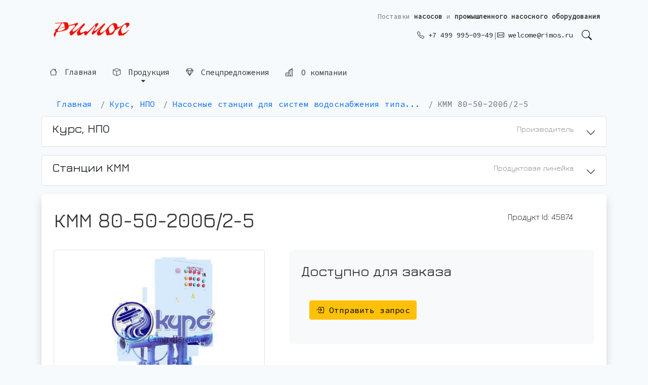

--- FILE ---
content_type: text/html; charset=utf-8
request_url: https://www.rimos.ru/p/kmm-80-50-200b-2-5
body_size: 134578
content:

<!DOCTYPE html>
<html>
<head><title>
	КММ 80-50-200б/2-5 - Насосные станции для систем водоснабжения  - Римос
</title><meta http-equiv="Content-Type" content="text/html; charset=utf-8" /><meta name="viewport" content="width=device-width, initial-scale=0.9" /><meta name="yandex-verification" content="35ac3e5af160b54e" /><link rel="apple-touch-icon" sizes="180x180" href="/img/2022/favicon/apple-touch-icon.png" /><link rel="icon" type="image/png" sizes="32x32" href="/img/2022/favicon/favicon-32x32.png" /><link rel="icon" type="image/png" sizes="192x192" href="/img/2022/favicon/android-chrome-192x192.png" /><link rel="icon" type="image/png" sizes="16x16" href="/img/2022/favicon/favicon-16x16.png" /><link rel="manifest" href="/img/2022/favicon/site.webmanifest" /><link rel="mask-icon" href="/img/2022/favicon/safari-pinned-tab.svg" color="#5bbad5" /><meta name="msapplication-TileColor" content="#da532c" /><meta name="theme-color" content="#ffffff" />
    

    <!-- Bootstrap 5 -->
    <link href="https://cdn.jsdelivr.net/npm/bootstrap@5.0.0-beta1/dist/css/bootstrap.min.css" rel="stylesheet" integrity="sha384-giJF6kkoqNQ00vy+HMDP7azOuL0xtbfIcaT9wjKHr8RbDVddVHyTfAAsrekwKmP1" crossorigin="anonymous" />
    <script src="https://cdn.jsdelivr.net/npm/bootstrap@5.0.0-beta1/dist/js/bootstrap.bundle.min.js" integrity="sha384-ygbV9kiqUc6oa4msXn9868pTtWMgiQaeYH7/t7LECLbyPA2x65Kgf80OJFdroafW" crossorigin="anonymous"></script>
    
    <link rel="stylesheet" href="https://cdn.jsdelivr.net/npm/bootstrap-icons@1.10.2/font/bootstrap-icons.css" /><link href="/rimos.css" rel="stylesheet" type="text/css" />
    <meta name="description" content="Продукт: КММ 80-50-200б/2-5, Насосные станции для систем водоснабжения  производства ООО НПО &apos;Курс&apos; (Россия). Технические данные по продукту." />
    
    <!-- Open Graph и Twitter Cards - генерируются в code-behind -->
        <!-- Open Graph -->
    <meta property="og:type" content="product" />
    <meta property="og:title" content="КММ 80-50-200б/2-5 - Насосные станции для систем водоснабжения  - Римос" />
    <meta property="og:description" content="Продукт: КММ 80-50-200б/2-5, Насосные станции для систем водоснабжения  производства ООО НПО &apos;Курс&apos; (Россия). Технические данные по продукту." />
    <meta property="og:image" content="https://www.rimos.ru/dwh/img/r/0002/220188591ldnmr.jpg" />
    <meta property="og:url" content="https://www.rimos.ru/p/kmm-80-50-200b-2-5" />
    <meta property="og:site_name" content="Римос" />
    
    <!-- Twitter Cards -->
    <meta name="twitter:card" content="summary_large_image" />
    <meta name="twitter:title" content="КММ 80-50-200б/2-5 - Насосные станции для систем водоснабжения  - Римос" />
    <meta name="twitter:description" content="Продукт: КММ 80-50-200б/2-5, Насосные станции для систем водоснабжения  производства ООО НПО &apos;Курс&apos; (Россия). Технические данные по продукту." />
    <meta name="twitter:image" content="https://www.rimos.ru/dwh/img/r/0002/220188591ldnmr.jpg" />

    
    <!-- Canonical URL -->
    <link rel="canonical" href="https://www.rimos.ru/p/kmm-80-50-200b-2-5" />
    
    <!-- JSON-LD Schema.org разметка - генерируется в code-behind -->
    <script type="application/ld+json">
{
  "@context": "https://schema.org",
  "@type": "Product",
  "name": "КММ 80-50-200б/2-5",
  "description": "Продукт: КММ 80-50-200б/2-5, Насосные станции для систем водоснабжения  производства ООО НПО &apos;Курс&apos; (Россия). Технические данные по продукту.",
  "image": "https://www.rimos.ru/dwh/img/r/0002/220188591ldnmr.jpg",
  "url": "https://www.rimos.ru/p/kmm-80-50-200b-2-5",
  "identifier": "RP45874",
  "brand": {
    "@type": "Brand",
    "name": "Курс, НПО",
    "alternateName": "ООО НПО &quot;Курс&quot;",
    "url": "https://www.rimos.ru/b/kurs-npo"
  },
  "category": "Насосные станции для систем водоснабжения ",
  "manufacturer": {
    "@type": "Organization",
    "name": "ООО НПО &quot;Курс&quot;"
  }
}
</script>

<link rel="preconnect" href="https://fonts.gstatic.com" /><link href="https://fonts.googleapis.com/css?family=Jura:300,400,500,600,700&amp;subset=cyrillic,cyrillic-ext" rel="stylesheet" /><link href="https://fonts.googleapis.com/css2?family=JetBrains+Mono:ital,wght@0,100;0,200;0,500;1,100;1,200;1,500&amp;display=swap" rel="stylesheet" /><link href="https://fonts.googleapis.com/css2?family=Source+Code+Pro&amp;display=swap" rel="stylesheet" /><meta name="msapplication-TileColor" content="#aaf" /><meta name="msapplication-TileImage" content="/img/16/rimos-ms-touch-icon.png" /><meta name="google-site-verification" content="UBKuohM4V_B0y5XQ5STUsmSpWGuSM-5liMTblimY7QA" /><meta name="google-site-verification" content="ky1Lht3rYiGeikn4BPyRXGSTMJijrAJplmtmnwzWLBQ" /><meta name="wmail-verification" content="5bac9a4476cbcf1b" />
    

    <style>
        #ProgressBlink {
            -webkit-animation: blink2 1s linear infinite;
            animation: blink2 1s linear infinite;
        }

        @-webkit-keyframes ProgressBlink {
            100% {
                color: rgba(77, 77, 77, 0);
            }
        }

        @keyframes ProgressBlink {
            100% {
                color: rgba(77, 77, 77, 0);
            }
        }
    </style>

    <style>
        body {
            background-color: #f6fafc;
        }

        h1, h2, h3, h4, h5, h6 {
            font-family: Jura, sans-serif;
        }

        .block {
            margin-top: 35px;
            margin-top: 5px !important;
            margin-bottom: 35px;
        }

        /* Улучшенное мобильное меню - контрастное и читаемое */
        #mobileMenu .btn-outline-secondary {
            background-color: #ffffff !important;
            border: 2px solid #495057 !important;
            color: #212529 !important;
            font-weight: 500 !important;
            text-align: left !important;
            padding: 0.6rem 1rem !important;
            font-size: 1rem !important;
        }
        
        #mobileMenu .btn-outline-secondary:hover {
            background-color: #dc3545 !important;
            border-color: #dc3545 !important;
            color: #ffffff !important;
        }
        
        #mobileMenu .btn-outline-secondary i {
            color: #dc3545;
            font-size: 1.1rem;
            margin-right: 0.5rem;
        }
        
        #mobileMenu .btn-outline-secondary:hover i {
            color: #ffffff;
        }
        
        #mobileMenu .card-body {
            background-color: #f8f9fa !important;
            padding: 1rem !important;
        }
        
        #mobileMenu .collapse .card-body {
            background-color: #ffffff !important;
        }
        
        #mobileMenu .text-muted {
            color: #495057 !important;
            font-weight: 600 !important;
        }
        
        /* Футер - увеличенные отступы на мобильных */
        @media (max-width: 768px) {
            .rimos-footer {
                padding-left: 1.25rem !important;
                padding-right: 1.25rem !important;
            }
        }

        #AwaitLayer {
            transition: 1s all ease;
        }

        .centeredImg img {
            max-width: 100%;
            padding: 5px;
            border: 1px solid #e5e5e5;
            border-radius: 4px;
        }

        .ProductsTable {
            overflow-x: auto;
        }

        .rimosru-n a {
            text-decoration: none;
            color: #000;
            padding: 5px;
            display: inline-block;
        }


        /* Главное меню - левитирующие надписи без рамок */
        #topMenu {
            transition: opacity 0.3s ease, transform 0.3s ease;
        }
        
        .rimos-menu-item {
            display: inline-block;
            padding: 0.5rem 1rem;
            color: #333;
            text-decoration: none;
            font-weight: 500;
            font-size: 0.95rem;
            border: none;
            background: transparent;
            position: relative;
            cursor: pointer;
            /* Эффект левитации - постоянное легкое парение */
            animation: float 3s ease-in-out infinite;
            animation-delay: calc(var(--i, 0) * 0.1s);
        }
        
        @keyframes float {
            0%, 100% {
                transform: translateY(0px);
            }
            50% {
                transform: translateY(-3px);
            }
        }
        
        /* Динамический hover-эффект - перекрывает анимацию левитации */
        .rimos-menu-item:hover {
            animation: none;
            transform: translateY(0) scale(1.02);
            color: #dc3545;
            text-shadow: 0 2px 8px rgba(220, 53, 69, 0.2);
            transition: all 0.3s cubic-bezier(0.4, 0, 0.2, 1);
        }
        
        /* Подчеркивание при наведении */
        .rimos-menu-item::after {
            content: '';
            position: absolute;
            bottom: 0;
            left: 50%;
            width: 0;
            height: 2px;
            background: linear-gradient(90deg, transparent, #dc3545, transparent);
            transition: all 0.4s cubic-bezier(0.4, 0, 0.2, 1);
            transform: translateX(-50%);
        }
        
        .rimos-menu-item:hover::after {
            width: 100%;
        }
        
        /* Иконки в меню */
        .rimos-menu-item i {
            margin-right: 0.4rem;
            transition: transform 0.3s cubic-bezier(0.4, 0, 0.2, 1);
        }
        
        .rimos-menu-item:hover i {
            transform: rotate(5deg) scale(1.1);
        }
        
        /* Dropdown меню - без ограничений по ширине */
        #topMenu .dropdown-menu {
            border-radius: 0.4rem;
            box-shadow: 0 8px 24px rgba(0,0,0,0.12);
            border: 1px solid rgba(0,0,0,0.08);
            margin-top: 0.5rem;
            padding: 0.5rem 0;
            min-width: auto;
            width: auto;
        }
        
        /* Обычные dropdown меню - с ограничением высоты */
        #topMenu .dropdown-menu:not(.rimos-products-panel) {
            max-height: 70vh;
            overflow-y: auto;
        }
        
        #topMenu .dropdown-menu:not(.dropdown-menu-end):not(.rimos-products-panel) {
            min-width: 280px;
        }
        
        /* Панель продукции - без ограничений по высоте */
        #topMenu .rimos-products-panel {
            max-height: none !important;
            overflow-y: visible !important;
            overflow-x: visible !important;
        }
        
        /* Большая панель продукции */
        .rimos-products-panel {
            min-width: 90vw !important;
            max-width: 1200px;
            width: auto;
            margin-top: 0.5rem !important;
            position: absolute !important;
            left: auto !important;
            right: 0 !important;
            transform: none !important;
        }
        
        @media (max-width: 991px) {
            .rimos-products-panel {
                right: auto !important;
                left: 0 !important;
                min-width: calc(100vw - 2rem) !important;
                margin-left: 1rem;
                margin-right: 1rem;
            }
        }
        
        @media (min-width: 576px) {
            .rimos-products-panel {
                min-width: 500px !important;
            }
        }
        
        @media (min-width: 768px) {
            .rimos-products-panel {
                min-width: 700px !important;
            }
        }
        
        @media (min-width: 992px) {
            .rimos-products-panel {
                min-width: 900px !important;
            }
        }
        
        /* Убеждаемся что панель открывается */
        .rimos-products-panel.show {
            display: block !important;
        }
        
        .rimos-product-link {
            color: #333;
            font-size: 0.9rem;
            padding: 0.25rem 0;
            display: inline-block;
            transition: all 0.2s ease;
            line-height: 1.5;
        }
        
        .rimos-product-link:hover {
            color: #dc3545;
            transform: translateX(4px);
            padding-left: 0.5rem;
        }
        
        .rimos-products-panel .h6 {
            font-size: 1rem;
            font-weight: 600;
            color: #333;
            border-bottom: 2px solid #dc3545;
            padding-bottom: 0.5rem;
            margin-bottom: 1rem;
        }
        
        .rimos-products-panel .list-unstyled {
            max-height: 300px;
            overflow-y: auto;
            padding-right: 0.5rem;
        }
        
        .rimos-products-panel .list-unstyled::-webkit-scrollbar {
            width: 6px;
        }
        
        .rimos-products-panel .list-unstyled::-webkit-scrollbar-track {
            background: #f1f1f1;
            border-radius: 3px;
        }
        
        .rimos-products-panel .list-unstyled::-webkit-scrollbar-thumb {
            background: #dc3545;
            border-radius: 3px;
        }
        
        .rimos-products-panel .list-unstyled::-webkit-scrollbar-thumb:hover {
            background: #c82333;
        }
        
        @media (max-width: 767px) {
            .rimos-products-panel {
                min-width: calc(100vw - 2rem);
                margin-left: 1rem;
                margin-right: 1rem;
                padding: 1rem !important;
            }
            
            .rimos-products-panel .list-unstyled {
                max-height: 200px;
            }
            
            .rimos-products-panel .h6 {
                font-size: 0.95rem;
            }
            
            .rimos-product-link {
                font-size: 0.85rem;
            }
        }
        
        @media (max-width: 991px) {
            .rimos-products-panel .col-md-12 {
                margin-top: 1.5rem;
            }
        }
        
        #topMenu .dropdown-header {
            font-size: 0.75rem;
            font-weight: 600;
            text-transform: uppercase;
            color: #6c757d;
            padding: 0.5rem 1.2rem;
            margin-bottom: 0.25rem;
        }
        
        #topMenu .dropdown-item {
            transition: all 0.2s ease;
            padding: 0.6rem 1.2rem;
            white-space: normal;
            word-wrap: break-word;
            max-width: none;
        }
        
        #topMenu .dropdown-item:hover {
            background-color: #f8f9fa;
            transform: translateX(4px);
            color: #dc3545;
        }
        
        #topMenu .dropdown-item.fw-bold {
            font-weight: 600;
            background-color: #f8f9fa;
        }
        
        #topMenu .dropdown-item.fw-bold:hover {
            background-color: #e9ecef;
        }
        
        /* Мобильное меню */
        #mobileMenu .card {
            border-radius: 0.4rem;
        }
        
        #mobileMenu .btn {
            transition: all 0.2s ease;
        }
        
        /* Логотип в футере */
        footer .logoBtn-red,
        footer .logoBtn-light {
            transition: transform 0.3s ease, opacity 0.3s ease;
        }
        
        footer a:hover .logoBtn-red {
            transform: scale(1.05);
        }
        
        footer a:hover .logoBtn-light {
            transform: scale(1.05);
        }
        
        /* SEO-теглайн в шапке - улучшенный стиль */
        .rimos-tagline {
            font-size: 0.8rem;
            color: #6c757d;
            line-height: 1.4;
            white-space: nowrap;
        }
        
        .rimos-tagline strong {
            color: #333;
            font-weight: 600;
        }
        
        @media (max-width: 767px) {
            .rimos-tagline {
                display: none !important;
            }
        }
        
        /* SEO-блок в футере */
        footer .bg-light {
            background-color: #f8f9fa !important;
        }

        #logoBtn {
            border: none 0px !important;
            border-radius: 9px 9px !important;
        }

            #logoBtn:not(:hover) { /*background-image:url(/img/2022/ezgif-3-8f97eef3db.gif);*/
                background-size: cover;
                background-position: center;
            }

                #logoBtn:not(:hover) .logoBtn-light {
                    display: none;
                }

            #logoBtn:hover .logoBtn-red {
                display: none;
            }
    </style>

    <link rel="stylesheet" type="text/css" href="/2024/ModalWindow/style.css" /></head>
<body>
    <form method="post" action="/p/kmm-80-50-200b-2-5" id="form1">
<div class="aspNetHidden">
<input type="hidden" name="__EVENTTARGET" id="__EVENTTARGET" value="" />
<input type="hidden" name="__EVENTARGUMENT" id="__EVENTARGUMENT" value="" />
<input type="hidden" name="__VIEWSTATE" id="__VIEWSTATE" value="IEVLwGp6DtYOy4RA3J6EWiyTps5tzh1mBCzPmyEX7ThPZ3IVXo0YkSmI9cDKGnmmUfXgfge8Pf+E6bbWd9hQ56NYdzYHYSZfGah/3s0vY1FTCrsBCVVtg/gR0O6lSKAdLTgPj6kYbep4uX7EBpxKQtuvI5XZxuknvQ0VSd4+j+bbDkwOykIYJxvYrkrtVDjXRWKHD7HTLbBGMnD2MvhdB48/6PPmbuDWRpBN8iwQAPOJtaPmrezD7dnxsDyLViDwxnfBkBMUiAvlT3v0WbvOUL9Z9MfaiZyE3IDtH7QIqZ04mqtw6NkovWGc4ysl1o79CXvS/Q9uQ2Yxw6ofu/SQEEeB/y5Yquzoc2/PQlsKAuDekH6BH2lsOj6xzc1ppqDY5cqO7iUgAEW0iuqXWBntBja0ViULULc+HFCbD1WQQ8uF7jQBi4AxO5R1SRE2qp5QWdImEDW0m0cmMRikT4F/jdkYAyqthLG3gACFWIJ7+ZU67AixagyPmkUcBa/MxQfUs404YESwolId7gCGpGe8mA/5OzEGGk+Tw+hXPsOICX0yVYysdJx/[base64]/umiTG/xQCb+M75GJG/XIMZfHIrBK8fdiM0E1J8S1zNEyG9sQz6+Mx8AaTny4cmbpnD/IpczPLcfMWMoTZut4kntDZyOPIKWWKjxJjavag7xLCmgWFIQ9hLPwSy8VYOI1A9H7nxAlKUHWxXkuLw/UJQ3R4hkcX6KLSQxE2ld0ZmcFfXDf4Cf9YqH5dS2ORRZ2SieEGzPb6GFa5bxytGTeOe5C31DbzdW9mTSHrDzK47k5nh7iu6YRBzRZVvXQlQLqFlw2G9OecBm3jIP+W9/[base64]/9MBJ4ZIdti+yqta0AKmgx5trururN213pyhwe0dKJdxKYWVGe4FjVwktNWn6Aq4/4f6UIqlKzyu1wBk7lHAhLkFoO/aAXIYrxtgFizp935jz4n+L2wGJ/IpvOyOUf5i8FdhUGY7HEqgR7v+Z7S+HAajf+bz1rHTadAPaBbTTCK+UClUthnEGsN518NAYKu8VvBfOtSeqzXTOgHzM8MdM7WocbChSnt8+J9/[base64]/+doJqbtH4Bx5KaE4WEc7OZ+UErzzy6cQW58U3U5RIFkGXSz8AaI08vSFP+MdrQ1W8ynl02foWOWIwgq+EiYEin4m+IlCI4VUcVUe3/75Gomy8qkskS6kwPu6Yv/[base64]/mnbiG6WhhlK6B/kw27wkqNY1p4L+REKYdvmsPA54U+u6PrOgBZeS3CVuf/ISR8IFFuyZ8pqxzF118vJf318O9huVCkAh8DDY46WLXxQwiB6WPNivSHjpOw0yzFNp8maYEgyNU3CCA9W+dYfQhdPpGyZz/a5YK6EkFkpZvGbkEXpctVe31UozHDGJ71hil9RoBdOxalpYBW1MRLAew+XWdzC23XeypwHbWKcpYQDSK9EmlAz0t/FEqs8Zg4Y58FZPjsb2g4vOpe8nAJsJfXyoAnpYZH1g/D0xaPaEMiRXsH6sNPx6sSiXTDGQYwJGYzrplKE+jLNiQu/YVPQSw+4cMbzztiwARwXy8aYc0R72Z8wHeNwB30bw0Q927htS3vvRL5bFn3SCjXcMxqMntEGZnHyJBctr4PhbaV2NB5ZbYQvvBw7AY96VL7Kj1O751Aj8+wWDuGpoOZ/I2fOGjgJ6OmPKFntVMWoS04ac1tRXtg6Jhma66PEJHTBaphNKjeGracrRHLS9vAs59O2KzNOBf1aOeZ0w3oiMqYcP/63k9c0o0X+ketxz6Pie9xRmqduugazXKIV2pl5yQo3jkGOhj8kU1aEVLShlWQzRcAjnaYNEe7Njl61LJeTOXRISzLZLsBrBxDxe8nBWT297Vqi1fcDD5Zta38eaFN3foz0SEGz7bqmA/8lxpXx7xptcQQQ0UKkkTpi8/Plr2c1rezTjcZdraikOcBv25V3WNUuM2BJK2gTfLQNhJUmSKgjtIP72W5eoLyPpAW1uvf6rCGtN1RS3EObfCMCJ3+ZafR6x7ZFhDQVNwlqJHM/JkWB4XRUyDtHpb25NabwFOmzIC3l6ghpS3j9rANfqKQu1kBd7YXNLzcQ9EI5j+m8Jzd69KjG3LJn4hZtGNcP+nfiGV1l1rBkxkezqYEiuCRCRsdcMYp8GedN+KICy33BLVtTBOm5tWwmqZVf2ZHhJGHf7Offjy452QDUmHuHlzmaqFT+ytnsoAYSXMaztC406/i7u1IkkxYUbvLCur0+RQBXSEfImuFk3102PayGIMvz0SNUka1sGnVcdZPQXNRLgZtFXR87DidE1hlvANdWOuogRfkRhlC4H1i8n1x8RIdOcVCr2S3IjKxTypyhETWFDCu7KbONebDI0vRlx7paqcXGTCSgNr3bfawCZcTJhMvrNoQrWnda/5ezNV1r7P4qkPPUC4FGTLy79XTLNUPkWWicUmCpUEV52AG8KLW86YQKWtIJhLfGwFokPyca5HyK9WYID+BWmjorFfsybTy9vHV79q9ZVoC+cm/pvIlsGFjn69C+ZhKRq9Po7POfKcshOaGlrPGDNElsPaT3W5tmqo7Ut2DkV2aLXBLjSEUHFuWCB2OAIdHwjNOCud+IrAWUI4G7HmFT+dtWN5OpiTgyvaTd52IrmofrAnKX/96750b8GEc8HUKjfRGx9cEISPCO6eVo5wsLmZM3i0jn0HFpcepabnyvlPAY11rbJhNUPGXOgL//vDoR3ICwilSbtFKY0Os5XAqD5C4m8a8FKdpbu6/MUqpFzkKPiSvbmafYehjDXQRVT91EhJ2MknOlGRRthGYf7/j2Z4EyNs9pZN9kO/lfNXz+85odXed69VN0ozU7GgXjjItCt5N57mEOth3rE6NvYhVu1rbES7NJQBz5NfFNSeaXkES8IaiVedD3pvPqsNRJFQbWxF0qSFjzaq/yHYsCgWxvxWahYaSMJA6pJBuW3iUD2gtQcuvVTQLgq9g+21sfp3S0gVNkLlovZakYePrwgZ4rC1CPedi25hEeky64X2QQiXoGxZpdi980F972znhmDnYlUmQ1dmKfmHXpuakg6IbkTJ1+tdA3YbIxZ4fieA6KvNbARLjoGOHqf5Pb9CXJcJjdDUD2/2bGwi8Irv3vpx1lMyLtRVm38UJksmBkMcop2ExIigvTeUuC7d0tbqztsb2WiUWj+6xKP4ODH8fzCf/yRR1Mhh9/xr8lssfNSlsJt6auZz9L+lZSpFDsmfjw87pE62pnHGzpF7OY0qARwEkGbL1urRQFbZE8yVJZmPSYGuUO94JwPtwlNtqXrEjhI5yEcpYUumGzzX/BRqsn15RZzziYuooQIKxHSdPX3PWiwb7WDIfhDcwmaLiz2FXks8dr8DSLlPXIq8BW84tt6ig0Vnnd/QNV7nrgIeE3zE01Waflc/QqN+iCK4tWTkpGVNOEUI0KrTH6EspGlltxQFKmZOXeHRAQx8+hIEp04ntQTmf5xeFzteELbSjS82Eig5dDtkecsQk9Z/1CF1vCw176yb97SbutsofEutip+2GXlh1d5IRyNcsv086ya4hAvEwMInpGpvEK51iNTMfhQZW02ODNpj/RGPJo472yMybxRE2b2Ug0uHzH3dBIhWBTrswuOthPi81CFbj6vKx9pcv7W6mDHyz9WnWur3iLBFyQg2v/yOIDuelVApkdPnsYwYqIeyo9JNcpZ6J4qOPSVQLuwsnvV2qsxr6pK2b4gTdG9/7RNhRw1Hvc8dmJRr0LLKZmOgjOHk1UzKh9tPUfezsz62zrEzV+C9kefZBxZ/tpJQEfLgtB/mrGyuvdUuE+sAvs71T8ROwyogjSoGoi3Re4mTglvGjYt58eu6hRgiqlAOMdLrhmj4dRes4wt0iTPD7vNe//OzNzFrh34NKrx33zWFHSGIw0aDE5I487lYFt7FwVIyRr6haJ00T58iuIS9jT2HlqYQKJtT/CeIWTrFa8BLIQp6XA/SdzKcC9oKn+kF+qYko9nxN1RkxvzVmveIXSN2L8A+rdSCG9xnZAhupsP56jd8ucNvSfUjYWCK5bhXhtBYUX5yT/iU0Ip36Uj926dTp+ZY66w/dsuz4ZDF39PD1+jziLPmGL8o5W0KqT+wTIBfwtGrBwxBSXAw/PB7AUTJqWYrATdUkXsbdqxTthXFBMsguMast1uTPZidlmeIh29Bvu2zMT+S7I+v1fkvgnokiJkkHIqN3wE3lX9OEHYSXjWtrzCrLM/za2IcANOtMw1Dnn9wJxWgoHAYhu+Xn/facwHEeu0dtSUu2vuxHY6THdDujUYb9BcAzkYvRaSzchuZHMckFUWmah0UHucgM+cUERcFX9YV8v/[base64]/X48SRdp2TN0r2Rx1oRMNSgKWPlaKlmfzrz6de6b7XJr3Ede+qDcj1dbS+ziN+EnFEJxcviL0Bjq+44J24JVQ2E2rEc5yT8jKSB4dYE2oe6XGruNl9p27qd708rX0bT+vwS25XOhfZwWUMgfw1jfo7SRw0y2Z72qwSUfhomFdSAnPECMYRB9OZmOHZCIoeq/tUd3bO7rkBON2Jd+F8QuoOOpdZPDOuJA0ioZ7JKZDy0By/ReGBekwg0OeZhtSO1FHtrUWSlrIpQeHadH/PkdorGBSC108h8VuKmSlfJimly49+HJLPaF8i8h5P1EwWyraEwpF4V4Z8Z5ytbjEeUHW6j2U0N13nyRmKwTB7T7Oa9R3FHEefI1cqDu+hBwQfgCHnJvuewzLx6z4dIiE/Qqr8mAlJgJCJ8sxEumZHWFBxaB5k8JPW4NsRAc+rtBOL6JpKjNkE3sNcLGoPfnIF0alFw2RiZkZcH5P4YhDBka4mWwUZGbU22VdRbi+0S55K96MGt+H2MM7DUPDs+RQ0koIyEUr34Yw1nwP6A0aLbF89g/9U4G+5QcDUg4XDrR9vVZugJV9rHHCtQ3UKwyF2gq/qxJ7pw17V4um+TNyyp+lWEamj+WLHCSipSSOuXcD+pDC4gwSTCI6onlAy7nMwHe/swshoLhzMFAjO0BHDuNKmAXGJRtMlqxuuAzg6BePP+9LJdqieVW4iMY4GK8fZZpKoYM9KjMQYVbbvN9KG7c6Arimm0EEvWpTS0iL5Dyj5ziW1+1FqJC7azkNuhFthblJ6iCn9tlwtj5ssEhmRVxfPzQlclIHGIMcDIE/NUPJeXNMV3yFfNMqKDJ1/p1wIMs2t90zJTxWgmI78Oh1Nr7JxQDffU2xjtq+m5vJhLLGqAK3zAlSWqX2BpY6ApHbo7QURMbUrYh45iiQoRP20ZErF4TloRDiDyVy8mU7Vy+Tbjb4KeN0atUgJJb0Bn8l8Wf4KXb+RfwtfLeE9lltJ0u/o8O6S1tP8Zp2HPQmWy8gLo+XIviCypB/JQtdWcWSxx71H2Zr/OoPLRpeqoSNl8xRMjZ8A1bW7DTmb9Nfa1NdJz/Kn9vG3iChQXuba4HlM/3xoA7qvnDCXiQrYjCjZnbWmK4K3LV/CMC7UJaFEs3rnSrQDdPOTMed0xI0Wbwd//nvtZgFxBglmQFEPJ3nH+JtSeKPnX//DJ9AgbjOmnU5Q1tV9vU6XA+UJRVISKInQfwX5q5gWdN+qsn4AuDUR+ERmJSpR7rM5yvastxhak1doC8WjeV0kMICxChP9S368hIhh5VLL2fRYnxx//Mz1YPruJHmNmb4pnwBUzlwjAHVvEVNAILZOmaaqZSEgbpAOXDCEtiCsRHLwP4oRLOm4aEzgev6ccOOgvngLo2GTWNaeTCv5MS+3JBVcjAX48Q8YJa3WbJwkMG3gdUubK0tt13d7u03EgHJpY08kmzNRam3Yzu3fhECRZpiGcWWgn/8wU7Lf+XdO3lioZtT80SoPBOKNPN+Gvimf3Ynft2T57QptrgWO6if+b9igO86ldNziWA9m6Hr8/gQ87qRRNuvfgR8GS3k47zztj8UQlul4dZ817IQqrjC9d9brGuku79bP4orMpcnylt6EJFj54VeJTpEdr6SVhIOdxEfp02Bdt5mK8lQYuvZ7801LR6h71xNSeOvUdnDqaEIM8/[base64]/Ukln5DmYI6WSitqV/USvV4Du1+CjDxD1q3vBfMe4H+bcEDHtS5+Ew9DxPgSicphy2Fn75ZYJUAzhJk97q/kX4hIiL/BdIO66LqjdtWza9Q9KZUloBbSCCeudZ6Q2qEg6GExqj+YNvls4BnmwAmAZrWLNmC8Y4RRg4GGnfhO+gHVOFW3LhKFKLH0nfh4S/kCsFfOvhGCDaDsuAg7PS237XwBpmyGN6q+h6iXbZsWZjl7uxfZnoMb8jvN8X1ZYZQbDEydh5hJPqwLl3xtKX+QZm+YbgqtUQfQtL5od2iMbBkNcCLBXv/hH9JxpO+6kPH0kFgttxa5hI5e1Ymr6vxc/040sO2ESbCNL4IPuIhQSh9YtGX8dEQHPhZ3Yvgn7UNqEImKCitvj2P6cT+NSyqdLKf6EtD6vmDH39/R4s5mWy+HFZwGRBZ753074VLDKlqwgMIcPQhLGOdX2+1sMf89TOUGH7zMQuS8SAc7l3w8+69zfzpNafonS7iq/AYivrP6Yycao3dwRLfDPHJG8Qet0s+WfLF27mEqsVwOjyx6oH0TwxbQ3JBlQPUxf6Jej6sjGpvSzst/xAi7PDytpU57nl8u3wEmHqzOXCLKFo1PPFiYkQq4TbwqPolYEhLZal+TVnWiqmwvCUrZZWQJDAGrvkg7cRp15/fhde6WmA3vGRE2xz62gtbGEXoZLmfz85FMA4c31vJ2l33Zq8KJXDR26qJV+MZFL3uUhcCTgUwxQ01cDCZI14pOmyL1eQDMdN0eGiUTgqJFcLElvuoz7YYjr9XZ6UrxxxQChA02Yvops9xfNDFB6CffRpFRw6o5hdKQoSu1x/BkfJWPptXS5nbUeOa6Plh5nXAvikX3jJL8iKeMw5z2glOrAB4ASqlLnSmDS/p27ShWLapZWdVN7BixqkbONtnnW2QKasAhIUJuBNBnhYc1EwoH8agZyeOHBNvqEvOXf2Jf6/pYwTa1WRSqFUSGntLenTzMT90Bm8g3ngw4WOlIY0Fa++KEd2IkNHiidn4LolBhX3QSRpBfNGOxKPY6nxm9Y8SH3qfljG4Jry2w70vkce68rbQ0UMlrOCRzH8MbkC30YRgyS7SHrIWCIXdMo7qXHcMyu9kaASGxcIM87II/ZQhT+yhd41kv2R8tHszkn0lCKYTYa65hXALyHwhRvaGnjM8EqrX0+rV3Zv0Ogf3kujRTU9QHRV392CTEApbo6RsNh/gcI1G/x6JS/UluIsza/LihT37AyG54fCBBmFajyUeQVn1P7Uf+CPEaaLQO0WrBamRwhIpluxzGelt+csLZ1BxDvO8VvhXG49zjsOo10fwKDqT2TACDtgw4PTDKP81hcIRSifFAT6Jl4ZQhpoo14qoCSY06hB+4CsdAmM1JFW9dTOcuMLaUxYjPfyUgq1CvCO7Byksd9YmWpBnBmw/KfwBLlpvpWT667oHQcd2b9NwphfzAjSZod/FHcL5BRrlmMseh1qw2icU7+OGXRDoNi4CNotJb9DRCkIyxj+/w1ELDpOegDZpjSYW5eAT4kx6npN2adEC2+FY5IMMJT3MdvlvavAIKh39r2/1h1ftMLp44tK+PDBuxMB2Fld4g/Q4vEv5YE7MZssfT0+78G9IlJVWrjpTBlOZ3qxky1wlfOSFvnz5u1IIDaz2bieL/2nlC2vFpBKbfjFbrRNrPpDsEAkkavp3MFS5qFhw93pPthmbfkyPfl9JtjlBv9eJZta9QYMF6wwIGa2ApYcRL9PH26OaYG7jhpmCEQDv4TlAAlMcXhGTUKQ6WEehplTYcRJI+7fqQcxT/OI94fCkorbgNENm2HLIBHDC4GF7NVActYSYlhTVxJIm1kLg0rwHSZ+BwbajyIWm9ht/5hjCZNMQP9SnmP9LCajec/2J5NDMvoks9XSHEE4dphD3tckHPyipPkozOVTmYlfgF0fg418O8wYODBouz6VwVm108JWmYtYXy5Wn1B0Ye3RWyhbEOa6ZhaDc4GDu5DA+frqAwpod29TrhYpBzG3nYhsyHTQiQknF4IqgXN7KZaKU64DrJhcrimbNCR+l8HHKIrC88MvRcIIM1QtSzyNt+g/fC9M/EvcAyOcep0yvL1KeBgB4E9YqXsqdBv7V/iSNW9A8JkrOUgiuNwX1yyr0fdcJi+OoMq35qp9bToJhtK/ypCs6vXeF3zQLAoJhp5g0Jyx9SBYgwscqVnLsg/rEo5m+8KwlXWJtPwYmHkoT1uBsacYpstb2aQA0mM2SSUFHufnOXyWfuSLdQrzYppFFHleo6CgLRzfBo+vie7jOXbTmmI2V5a8vDjp5lfuSbsqXlWgJTstpxaXNb9IyoWP9Os44DsUiHgXZxcQymzQI1+IYvnc5e02Hu+MJRdAACP/mAAwZhqi73RHitNbZ4A2ygiYmgHldlX/LOU+STFlB3Ne6/qzPAr3HB92mgaWkMqMzSxowNIkDNnsSWeGekuWsupCdGr/bPnTLCVRqEcR+ya6uXXYFSFkGJTlVl3oaKUevtEU5VzaINBsUJHyk65s991fbqsKRyyPZ9/KltrT9J/8vXFSV41b1fEy1DHk44G8+O/pDGKc/wNrMbHtsmtGCidsQ8c2CEeFrPhpR5+w1VmB65Vo384dBOuWIMVNh+Qno9lmOvn+gD/C8gzG83gWtAWvr4/[base64]/ekPsVF2O/fUAR1JlnSBiB2xYtvAQuLlirUPdbtNck9Z3VK3TC+VaKtm/GA9ZiI/O4+Y2mNMXu1QVsqBlqQlvxKby3U6cTbrx+27B4fM8FWi6GyRBXUPuPc/SLInUMbkXhVF1daJo3SynxJJZNQfq9csaCyzU0Zu7Zjo/FoqqjXTd0fbka3OpUF+Lhc4maQXLMQpkxIh7ORQREEC2HKaud82rzZt3EMjktin75M1jfNxdm/zA/+mlCIVwJgj76cspjM95f2Z3UYdmHRXR9yrrFzYEiTtmMZWFhqdBTsCCpMkM5uRukLEdBeE2yNMkYoShopRkxRIDvdxW6MNWZLafkDcWXbqc1guE5Dg1Bjf2iAYpmIMoBAmsx4BdHlBepYuVOldtIlf4IJDM1ndkpFIChdNdWRgHP5Xmf6JWLs/R/CMInj7V+Fe9gnQKWbMPKQLjg+cAUGFFfrpkMnz1CACakWq9Hvj8OvCopb22YMqjmjQ/YFnkvzGneDDeFo3FbgPY209ShuMsvzy1FiTwRcIYcnZ7zwBKDovJg6gGPHakoETno7tVz7wh8sn/tdNYWQMNxjnJNBZRftRkEzz8XB4h+LPdXG5W4yXPdSfTFJTdXbUAvbUoLWAUX3aC+IOftaAHDAt8+Xh2C2zCtqd436RDEWtmzOf3kX2cfHBIvoKXIeO/DoulyvTXrGbe7pPcknnvsQ+/CTpKgaEVbQWVeet7krh6sHkHFb564FA2A7UaMUnPIsbomseYWlHYRPo1APvJM/0vNt1eQ5HfmTUCCn0uTa6gCRUAkwMm3JUYGwPSPPI8UReGXQQtq8N+PRIKlnJWy/3ObpeZkWDQiFD+nFwSWt4vlyva4F6DGemQMrMDMdrglJEe9JGGFq8Sq+I455or7LplmN5vBZuxPEFc1Pk14RPCojjEU56gLDaYrk5Es92R11leMK1l521ayDTOjNMUtqIwFlQRY/bW3oTzte/GTnycnCmus62qSbZ3eGKV/zg1zfqluuflhgTlCKUf2bgnrg86cNIGiU4nFiWOBIV4jMIzP94ISIsQSM3W0BtmYjjysHGGoZqHbITwVMhVRsQhEMyzWJQLB4ieIQp6zNZ3dTKOZ2U5EaiPWSpR0B6ykD+fOKb3Zfu806zc6z7OESnrVQt8FPwNmXd6MBqiNh/bJ3WhAiiGmFgi/2c7PLcIFUpYEPY+RMzLG72gqZk2RE6S04qQQoauHprvQAwI5te7YnOVE5qUGuVNxMdtprLkrF6l/+Bo9sDVOGpgPd4NMZxmz8rE4k5q4JObZ+7C1p9x5Pwc7WUGbI4dns6qzM/W3Y8dG8ZVzBRw7OBeVWc4MqnpC3EyoGKXJHOJZye3kryHP9Nif/Go6+MaC8/p004jupJs7ze9VnI9sFfWn4zq3nyFf0XkfhRCecfqA4+EP9DCKmojiGbiXD+X42rpIu/TsIf9xAsZX80XOu1Mt6DNaUsJ4a9JO0lQczxndDLigqNgJGOYQqM6ISDqHKXh6dA4geFNTcTdonH1ws4VNihnoLa5sF8Eg72Vxp3o/[base64]/[base64]/BfjF4UZYiDDvrJ4v2XUuULAkWpBUn1VzKB2m33XW8YObVXfReFO2uctLWxa/dFfAqnn5LIO5YAc8IfPZZ6nbcxP0I7Fg8N9XgHKKe17skG2yc5KG28oCit+F+B0NnAYBYUe2Pip09XSj+CX6ZTg9irCV6vaNFAAoabrPAOyJ5mT4Km1NSVzM7Iyz8xlKRWn7hVDeBh6zNbiHBxFevZbyDaFBUjNrY4hmJ8rDx9/sWKDU/GUJ4i0ePZLZKGKPPTZsjoTxfSAgUnyW9pef0JWJjSbzKjNLm2TPPAhIT8uZgbLfpnLgAK9Az01aEbYcVPE2jtCtUyi3xZTnTar/st4yJa+lss5szuglGFDg8VR6UeY5ogkOb/cowvKhZOc+qYZBzXgaoN12IJQxy3Q6Am1PkUWO3/3rEQWiJNjIJx+a8aViMT5INqR/ovH3DVOacSI27bS5DlS6Np3OOFQm3xDmAVuhc5nE3bayvl8mMM1MqgYackhcSzG7lPzwdT2jv0+QbSl9zfLs6en/kCIPrre4pMpvb6CwgDdXaNyUimWdxrGJnwmr9Eq5/Q39ImXliayyrlsxpsIUvJqnPakMnqqSxbfc4FlvCqhqkjFnAiadwadQvH8ncTxCjzNMtjcA6MY1HPqdHSzCyacvIbvR5rCb1Gsq452XG8jYJ6vIzZ0HNQNXqM5z8uqaIGCroFOwXyNdCh7QdFg5+3dVTyKqNMW4blH09CktS/r02vUM6dm8qTOOGpFtih7aBvkgGhnDU0uNsdbs06OcEP6Zc+mR+/BUYIBdnb5611mN+E1qkjZuCoyU96/qrRuZq61GuhosChrEOdjWhDYQr8a0yg+MblArRsGpceYNi0hjCcDx6ywtfwSEwS/KLnaw6tcV0VfVqkHzTJuxvNBVHsmlREaYlhsUV363ZkG/T/yRuaGT5GGwGVmZEe/JnUF3YoQHdYshu9cKYW/ws+DbGebtdW308gHn0X1qeJpMLsIWD/HHLzISWDCsydZcEettU4jJWUV89OF/N484ssJ325zyID7wXBnW+GMZftcbEcefmp7KLa+26EN+VSpNqTspwG/+pGFuHzXYNjf3iBYDVBqYGoP2K8D5jPQIjC6IXnhIsf4EHzcUVlcOsJolHcnJu5oPdKGNQdqzaeru+JlxChcC1c7UR+1qQALQKS5Q0bwIeGzeSvGbu8w1mVh6J9I0/X0tcZY0AXoEq2dEFHFYQje7P/GeNmTz8ExJTIGTfH/Jb6V82jFLWi9fFNgTy8VlZtGJ/Pce7DaCrV8SPuZOuly8x2zQaG/QWnuPTl26Ay7It0TcZSl1ns3mhDRkvtHkKwyqYCJtridhtvUEdTPVvRgk5VdcaEPWyS+SQHm1KslWMzHOqFnvCgutXmVzmMNW4hcukCyig0wD+RK/nO5H6T4v86w0TWoIZD1iveHkPktYEA86C9otU3CKz78dxOthQ4VPt0wbuLol57uVaa2OAX8Wr+jp8yARCYA8xx3Bh9/DTpkbPF1HKXsDnpB6tze8votuSUU4inMmNPo28HOYAPr9rkZL78iJq/nM+fccaBEtuXhQQJbbswrFeXLkBq2e35ocwc1c6Y/AXReVucXPHmD93k33sqWI8ZUO18W0bkomQ7Odbc7g/bzjb/VV2qOMqOiZQ+y8azZnOqqaW6N7NRlOXNvMJztltM+KCUOPSB4nUvaPqJX4rNBLRX8/thnd2DbbcJ+iPVvLAGjxbmGS9ViMHTye0Qnjq0qtLHBr8y9Qeh0HRlKCHAKTyPY8Vnx/PXFDhx7HVCEt5V9C51ZHERXMEN97eLcjZtlA0O6TQmwgpvx1LZLqgByFYa6VPRIvHivfBoyJvjbbj5VjWwhb0fTE5DrFb8EcGwOXCoQPDfEoWiN6nEJ+quomOeO4WewfOGC6uw6ZZRfAgl79Vvp+u0YJ/EtGrM/tHQCZ29Np+Fp7/cIUGyFsBcl5J+HMRbrMGFMO6bbY8JLUhV943ygDqA4b2lHB6poC4XeyX1uCQ86/+UWjCZlARLnrkzrosaO3VJMAqtaU9lJXGYxFGs0n89GnfBXT7VjOA0nusBY3M8ZeC/ivB2xLh/P5iT6QPN8z/1Aq5hkf7L7hg9Hv903A/xKMSahCHgfJ/fd4D/GQ09mI3VEEpSe2xHK61EZkqXrU6VAN6pHOTnMs5arXlgOXVb8YxCg4ydlvyGNXfbklgBoE5R4AKBfs8R0JQg1i/I1fVEp+L4nfH17mQsPLEMKco2S3fnY9Od3xKD41ZEWxPj3HhnJkHW2bXjpIW/uRfOzr1oPYCyy6rYSNfMWE9PPFeKRkSaF05aJe/sinKZJbT11W789osWSuR/L68bUnAGmVRJ/A284xwJ/6woYBEhRsWZtKHkMG6K+lgkEgdXrroS+QEOjiBxF0WzOGHDa3AlMRxLYn781cv0hGiwcsrhZEMB/JWTNuCLRCnVWTurvxfPzdXd+edtNh24orSDupejSVZ0DxNpepoSNp2e1ERcnscM4ou9z+KWI6wDroopGltn0olLW27XUZhUqj+Mf6X/ORkdua2Tf1UfF5CHFkKX6Rke8Rlxi1JFWOaH1oi18CF9+N5AYqMBGP54/k6JOd2/6axFjjvYcbo6c08lkJuXWoL9vmez6oM0zAI0BQKOEO/4u4+QEdGgf85qcDVEDBa6WfJjNkIz6MSZu6GcIYqoum/sEl2eBmuNYTRthWRsLwIW18FT/mutSuPgONOy296ziXZ9KiIEXd1xW28BWw6eAym3mXn8NPaCjWtytshg8TqDx29gMRR04OAugKMLAPxdxmC4LxPT7eK5Hbvm/cXokgjcPzItgU9T1t/[base64]/nNXkp+zsX53rWycPdR7av3ES5CsYtW2kVlZ1C21ajquiU99hDl6/5hnDcRxYA84Iw/JdjqTrHCpIvllhRVKalStTS+JAY9Scdt9EGFlpQlGI/kT7AG/P1DbUvFNqLDOi59Q7BdwndlAynhgcYrwrwhbuBPTT9cyrUjDHPVmYgMC5O007BTYMYIGJETSYzEHPNErpgdsFD4N6/j12yoG4wteSKBLMbOGhkgPKOE0iGL66SE5E8vBVqbsXuF/9mbknBG2Vy5pOCSGKqBfd16YHvdA6XW3h2eXLsW8GUUvZR2gryTamnMbeXKiESpR5CBSYjlwoDHLFwdfLhC5BcUoVwLCk/SIpqrA9OxB9CPG/1L8Q8NWFAsxtqlgMQd2FKnkp1sbu/UHVwbTGQ91wvcb1CRJJgGTa+lCQ1hEFsTwgAEseIY1XzAs9d8BKfmWDkU+Z/3nGy2ywf+M964OVu0JVq4jIWDQQ6hfiRyaB10wukVelb+tn9lZ/99X46WeJODKg3zduCwS/Fnr/tdEI1N34hX0YDG6n2ITgsw3fdI4Rn7dbaZvbLQqkra3tfOqXryZt7A5yUnRvrOFpiuknS5C9eAVgt+Po3bts77EQ+1peSql0SDDBLLVQt0Rfizqkr9JlWxZVJv2dctRZq6/ZaIWAPx5d9fgYADu1qqNq7+iP3dkGaB5bP7N4LP27dt95vPFY01iwNjTGd32R6fWaLZGNH7NIxp7VnJm6t1r1u6gdc3EjtWKQzOu2stccRv5X0K6bLt30YIFBXlQ4jPhVPzIiCX1vy0wTStwwLx/oRRssvQmBI+ppXR/BK5xGwhKFxR5dHyptiA/Xd8FdQSfa41OskqdJalhdrVSQE87OvorkUeDWwwc0X8Qcw+zGVmqRrTmRggESKITfi/[base64]/KdqLNddNwBMRoFR+GWavOwIuv9A0ePdeBspv7OObTdVjzvW58jAyoM24MYmig2/GGWUGx6x5sMWo1iFmzyFt6naW/OETr7HksCi9SPSty5tO71jpaxwMfI3DSMGnJHyUuf5fSokdW4IJ6OFZ+lRZlEML2xydl9l0mDCHRsQXf6DX4SwkFUh/OzHYwCUQdIOwRulRltkerPzHDMu/ksW10NHgU4UhdH26YqMzItxIznWNyNTeAZlhEB6/[base64]/mzE5uwawOA84xKA6OBJpKx7gyr7nn1vqSEw5zPw/ICUAeigQOWI58p5I1VPFhnEaBE/fIPBRquUMIRAY0j1G0yjkc9ET6b0hQ63xPFeqeUMe9htS3+0dqAzBgrmW3/FaAlFxSdbe02plXqX4LzLpAoOBY0J+wSYk36Ny+eWA4I46bUdZC61pigvqfGlTq5DTGd0qnRO5le+VaKCH2Q58BkU1dnmxZN7c/BQ2ce/vyszrZi2jvnuGNFdebBiWa1BnO60DhriOTWJUnIKsjMWYoluk4r7GAGJub5NxHEqGPESfYD0txmgqWVz91Hy9e5q1ZH0JeN3AYgYYIyLcAulq3bWjY0bFuPKI51NviWlOvHqUDHYnaCiCWWegg6g/N9due0MPdk3ntf3QdrcIg02iPWHoN5RZqzxRiaQYMKCiPB2lNCi3YlVsLbptxiMnm5rKSFn9L7RGOleINCjHAg9m9h5CUyOj23SpIHm6CmwjTXnwPqO2+aTpq/wDNqu/ppRGD2kIA96L4Sur6zlr82ygz208cDPibG8HtB61+4I07J/vTQXNmJ82naApMSTcle9GUMVlTXM/50vrff8uq5gPSdOw1oJEoxgHb50OpM96M0Yprd/B/ruqSxq0Hz+w5ix2z2zPQsWPqfmIFE1L7dg5vB+Npt+U96Lc8iLL2SYI/+6YqBcaywP9RG/e4jDhnmj/EALzUZfboPlbas01cIe2xzIQXmKnJnNoif1CZ3WZC2mTgFJS+v2n58qq+28WnRWRBldBOLkdq6hFrXVS4hHmQ8uj7/dPtbjK3aI8XnFVG0L0D57/CVXWO77MYxVxLcKsZNjVtws3a3RWrf5GrSakbVI52vCXbyDd/zvMAUrCALoid11Q1mrBkuhL8KCSgRGPO0rFfsWYOImS7r5f3/Gn1EeUy7LFpvzo4PEeMYkH5rNw7nMGc/QCajhctIX59F8P0iAd6EqjCbca32/YYozNkcXK6GRON5mqhCuuBq7qvLr7BqDcHDQUb+TtuIdrSZbLM2MgqmJXCLRHeTc2Ng9/awr4DKJ4M0Lo+IdDvCiJUYRFg63rSTXBhbbnRgDAVn2jJFjjMNVGIc4dxtw543C9zKvnFpgOq5cOILd5+zmJ00rvgWxkmup9HLrr7GQ5fd02XkT7+wImalX+chxqC/+h1gpW6KJnKfACJ3GcXDTJB3Ii92HAlOnwI5/v+82mQqQauV59e5wW+yEDz1WDrFZeJUx3mzA0DPPsId52D0tKVmv9sMc32y2/YhKrgVRiI45WaMiODqOzmC6uJrgpzmfKukJ8OzBg/PWFkTpYRzUckNHVW+/ZIRqQ4doi9psIUr7Wjip5J2cudMGRWhaAHFec9aMF9g+Mmi1TeOP0nN6XQvhnjfhQz1cwIlEIg/[base64]/3HgV5myHrmSouCKhkbqs3D9sxWV4AhLLHcRTSHqJjQj7An8exAexdZRnReZvsTd3RsGQdt7dpK8Ftl5uvGqDwceU/G9ztUYaOcCI+Ebcc5f2/cTkrUqRZU1opwApQi+A5BrOKeHuosYIvTwl5J6AMAwg3hzReUcs6Ck7MC2QBND4xRx0Akaj6xqgiOBOOGDcLp/n0qDED8NzjZITiBbmoHbQZXliqX2f4yui/pDI0V0TTgy6ll2yTuUf00K5H2apjFE1Y6xwSla8zg9pEViACRpogafeCNaj8ZnTSTO+Xu0YYPVMfHfg+7CztTx6vLJO9KV71DbvIzwH+eNpIQ155JmHLAQ5spO+NNp3X89gB4aRm0jBLvCBZXZR+mkRWQST++hvS5pS7PQUAvEZKtmo8I1rdAMSKymxZ/ccX8Co8VfiEw6VJ83ZTLM+zYd/7+Y2hIY1+Gh2IX+4D91/sYg707/EfT8lUJ+AHCZilOU8eKwxZsS704VpBql3PkuDkykNHR/DOFZ1yIRzC/Oc7hb3bpfkGBOm3mdTK6iPxbTTZwYR2rL1+5xptIKh7zl7wgobnRLGWvYPcShRWnIO5PY8p3Ky0W8ImoGmF6Y73zcsKxpiKZkdbljZ+AmMUkLW0Lw5A9q90MGu0IoLPK6HQejZc04aZ4oEhF/c4xbPheSPn9Xc2rtAuoY3yrZ2SwzrXFWt0NjQiQE6BbKEhawR0kJ0mMAcQmsIXJfaSS1zW75I8h9e/ymTNPcWNmtJiy66lbH+YR44lZURnO11k7k1jPE0o+ssoaayG4Wkfatug9dMWLuor/atht0GZM1oCB374/UHyPkmXwR+5N9FibCEmVc5T1QO8j6JPe9dtuRJrs7/Ug7+XkAT4RRwGEdyjDAsVAzHnTNZpgQnpb7HMDOzFsLPEG5sbn0/lMFi6I6jMwvGmMSlybbkmb9YL+d9Cxb0xU3PSew9hv3vGXaXR+dT2j902o3aKu3VcCU9SDv1W6KTKFE/T03LSBRnIjOn86Ge4v4kGDlV/YVvtnycOsxXqdcE0IuGT/XWlgZYA6nmfwaQSH8p17iSEescGZi0K1kB9VrHHP5RYslDX+BI8KOfCoJZddghRDBLzTpydNF6uWAEZ82BGFjAJLLqJKTIRUIbwsYLQNr0srMu9IWQWpDQkIMW4ApuhEUK458Rl5+8HUwA6dMqq5GAEH+L5338tX0bYXatw6/8FeGo2/[base64]/1hP1viu+PnaBC69RimVk0lEpbNVU8pKiOjqw7DlW5aQcH1RntAbxLxaZG2xvDtXCAuoONyU3TiOihlqzHQXDsn+BmHK4Ap/KBcc9mfLl8p5yQKkqdS3AkR7zexegDvzJSSM8UxAY9Lin4fmu6AwMppQ3U8taG7yretehZnFh99drW3szP0/PkGpUSY6oAX9B3kObgejpbaiQ0ooArlJL0qYqpn0XJ0aJVIkq39y48Ewfzhrje9TCzlZdUy1+StKjCrrlz5m+g8JMvUL+dNMN7Tguw6M6tbvF+3NMY6j5ONygs3KFti5pwHJfxadc4QI27Z1fyJw7jjO4drX/JeR1hqzCm97KlEOphG1wjUAx71eJHag+CzR4uG0Wo3xbkLaDO/1DZSh5eDWaSotvUii8lixbzwq3gocgFGIeN7DAFRw8vIRW/Wt8w772Uu09lGFxfjJpIQSf3V1A6QPzYrBzFsoUfPPk4YIOJ7tau841XGBjTQIRJYrU+VdjYsa+FjW571nLGf5yGyWtQVxduSniZRx06yq6hnqY83bTiE7iTPaxkDf3JnITSw3tYPOOx13CI0WSaULBf4r0Ybn4Hp4NUXg06DSR6BsJAP93oYZkww4gNkz9Upj1/Pklt6aJdoXgIapMqG5LnWM/CDN+mXoqvSLBBo9jQm22B3RMgDXUspDT86ODxHieq1yVfLXvNDw7lqdu9VYjob+ZzDSO+e9iOvfHpl9hcl5JZLqy0INOViNBjaIk0zs/AnBCKea7zHvdIL4Ro0L1VrYC8Y8g6m2fYtbmCGOviiQLg4L2kDkaQQSXKeYtP81ubv0KKWHFbxNwSO6k8FBFU2ONLv/Qery4Hnb+PvXfY93I/2EuJYH7iM6D/nNZk3Rsozleua2r1cNYXwlqbSdIWDzLLDN3HYnQnRhFeitxaQ4M5MVBSCTT6eqKholoUxNNwTMfhpEMzXE4B02GLDKR9HBS1R30xb/xb6QwQXdFpeZv8qKvinHXB1ehnEeUN/4Ve8AbcqKOAwdqX0wStIgq7kEhLBLYfOF3kyyFPlbeJlWu3XzujRG5bDhP5x9A8w9DNe6QOyPCQoRMo0w/t7fJODsghhDQVXm09mE2t5XXdMKB9PDRgmHM3F/SKaAgcf2iHcFIS8jr94D9Dx22MiepD1A9JFSXg76BoZUkzIFcGIUrLmnantnbEYj59bMWL67yDuYTIqRel4wVM76nCp+YFT9fUR4d2K897+h6Fh6ufIzvJ42z893A8wdJY14CbB3nTzqjHeB3NZyXoHrRtttU4nSOviwfP+JSbsmaKfAPhXKXrk5E/QFzM+40OPanp9W0VE5jhEbpEzEGt2NrAYbyQP8tdrUq3RXyXUvUiTu+wv8DPgMA6OACcVzY7Zljsf7yYp7EBReGRCiWIEEkS/Amg5rB5SPSDeaye7WJYR0xr8Tov6Dx4qtHizRmiwKzYmaIeTQGU16zY8CI3VvKA7Zgtt12ktbbDk8VIEk+xo4QqeMoVF6iyktQzUUE5l2EjKCVGWx+0k5A1yyHOZ2do8Jac0nxw+4fZiLQL3SCM5ldoU5X5x/Q6vTFN1YBd4EUyMfABKoi+6GiflLD9nKDNPnQc7TX0nn2SZXKvtaUc2XILjJCe/3VjQ9ln4wmaZR3NiJ3IANhzyZj30Nm2RiAKxLQeQsgnxCOhfA4Cgu+ZcfOU2F0wWvOC0rdOfO4o6y3wlAWydxXGFi61Hr4ciLPt7ucrOzoasAJ9hRq0mnBvEjlZr23DtB9bAQBJMB9idZRUrlfZxCtLp8/0C0xMJ5AR8s/c1IEE2xxwhqV4a6yrkGObJGguAXCivRClO6sDUzMKRhjFscdxVsw9yoh+kp0Gqo5BzCKLe+IsLAQoYT/fonvGxh9k4GWK7qFmW08D9Obc0GUD3KwwVLwQixQIbOXN82HxsYeKp3dz5Gc/CbgwCUZuBXSCkws66tKT9wnSgOPd7egM8AH68sfkL/wrPn1VCsgwoY08ib266lEKE4JEhJgYaTBKChDwSPy03HvVDDcjUNFu2TabvRbppys18RwYZx9cScY4KWZBb1i3QnW00IRNZgLo6c6HjJzGbkecHDZgruKAh9rQKtxS51/Jq7tTDwGWBteS0DDQh49+PF636Qzuuui6E10MQre+3RkQLHhqRRu/4AudbI+ZO4v8z63AphRsO427zVDuo0Yd8uhsXJ3oNMnu7V4YVH6N02PxzIc9Fvr8dIKiL/h0J3ghO52UqNWDaoeQgRp8M7qZNDY521xmy9XgA82A7RpkMZS/t//iDtkGyUDk+nPL+wrvceBR65NUOsuhpFTKEeZUpuIq+BlU96lzOU5F4Y3K4VkQ6d2Etk74BsV2F1/QdobYIJYZ4wHlc2gZ9R7wGtX+k+mZE3ugRWKDXcdaAf9H6uusgKax2nfehJZ8ShrRRXS/Om2uxgIqSWqJQiDtlw/ZaTjktE77ba8eRJRnZZJmB23aoHoCTqSyA2Zf5vgcty1jFody18c6LAb8oOscngT9ASvx7FVidKxazvbSjfJOe+eerKEfMD64xJXfpLuBd2oPEXqNhE1jcRYgnbIWDGy/cVeTJqg6nDvx39ubcm94XSu8PPGvg0li4lE6UXou3QU0CRKAPiktUOmGJmpJMwmaj+fa43P47ftZI2nqmWvF4yz3zuDPl7DyIXgKkWSTPEqRyX9GX7pe2D4KpPPl2rMMvcu01pAdl/8Qi2PLggWa3o9EX+f2Y5nIUBn78I05GNwgrkdjjhHDevXmal1LmbTumamwGeJITAadTplEl07CYTXswZ6aDNLPbWZCoobkg5gXrM3UFBiJHOiEz/whYj2StnpmzrycVGaPAktCYZ80QVyock2RG5olEar1ZZGjLSdqE6FBbn62/W5lRPwxEORUUwiBxKQmT01tNlh0tYRC7mHWmmTZU5dr5NazEeP+AJ5pL/WcwYMxMwNg3VCsFxdhLwscyqvcltJJxsOMIua/b0Vq65QjE+WQu2AoeIWIFSa1tJsBgZBd/IKjHzKjoaxX/U1paao7a5gNhf6qU5AGog5Vv1duxkoFCYP6h2ef054+voOoWiQGKf+AANS9Kd+sCCmoRCIpE7BiGUbxzNrUW+2WgNrMGqgEkdVp7Odw16HvIaCR0dqHT4IhUbu8l4S6vjUaf9EQLwilAG5Z/rdDvU2YAX00K5H7tuUnkK0lzbR7mbDxqHT7aoL7bTzHvV3+Ypf7MCbyCsGIqeKjJTmQ5/OgMpaoW33g/2LlabaBv+nEHd7Ci/Elgm4XHPFmCDxWG50fiW1+I4h/qOzEBmuF0+h3IW/[base64]/5UHuwEPsCn2tFBH2W/1iRJ/ufkpEndKo07cyGjrXxcONNWpv2r3kF8rTYwIg/iALPZx1MS8xSI9rKQG5VB/UIqtefkhBtI1N5t+zB9Q3VHNsT9m5PvwKw5GyY5BeIV99PvM+opyZQnK7GUpbQVxVBKYdFox1ys7LG3P9GAcrBQfYiI9rhbfgJb9jgkgW9yyktexVDTaCY0vENZO8UBpJYH25/2MgSLi2fwFlf2Bb4btMcJ1tHohK5sMLKdPtv/+otgmkN0U4LBIsW9O1e9P+RNralzT8YjK5WUD4P8eTNVQdXcm3lXlTZ9JDuYOGeQytrVXZ0GyApvVSyzxoOLo8/ozjv4rwWZBC0joyA4b9HxirkqGo3ShOj3jRMQh6J4GrxojQ18UIlAciLPxyCJXA8JvSUzJVdBx+hITqu/S7ZvluDAKs/4aw0UnzjEgushv2LPhAMnyoQo51jJJ1ffixPPhOaREE5mBKWvFBpvQBZAHH4aEJW9U/xMsoDw5iIFYzrzN8+oEmz28UBwoDYD5mGTcR6QTkr9oFQFEfHs34gIYdpurG+HKm2Aa6S1hewLp5XGAHvPPp+6tVoiQvE/Q+lpUa/syQFqc+ICIk9aqG/bDcTXjAVeom0ksqx2WjQ2zbuO62avT1WKfM/Us43olvms38ugia3lbyV7EHNuCICdG3OrZ4Xa7PZFEQt4HJskbXU3LTG3sbGAkEbPz9cG5plcqcp00yoYKghnHumGxkbZDrQour/8fu8EgpPhiF4Si0yFzcgr0CBWwuKqZtrAhgTGc+RAKXpoZ9ocy527LxJoreWT+oy0ud4LvEO/v7otSu7XBTXAYcgANAt9mMotlsHd0e77Vy1Hkxy+6Vetii7RQt+OknlwJkzXEbuUfrWXRN9Ie7thGTIVT3IDxjaCWAY3nQpwDtl9KzAof9XpzON/XLrd6P4B1vzvx6d3zRsFl1jOQhg2i76J0m1sOYZn0gIvKfruBqKD7i8aetPU4jEVu82fAYckNsLMJ/FwN5oB5sgOxP2kigm5aB8X5LD1nBkJ4e+CTQaSTo/+G3p3G4oVVeycS6/4EDTjUQir/WzpoGrfWUgspL3pHJZ0DVW/4b3hiv/jpxZ4ylkLWcnxS+QKnVVdOEAW3XkN32ysKU1vlW+E08V7lcdrWZGzLP7FnvIt2hEY30daj7vWiH2BlEPUr770pCKYkQDEpAslxTVz4E7V8sPxbHZ4J33Saw5QareoR3p4nReGBrBprQQrCSkfj4gurhAUmtI9zxxCKbhKd5SwRG2C2um/QOavqgGTMz0d5NnRzcOhoUpMLqcYcSFf96hDRhBuWcKQGpQ3zIz/T3ZVcUwQkCWmMKyZzeUpYymoEN6ogVmP9f59mzOoCzNFRt30rNiEMVPBx0/DcddiMw0nhQXUXznq3fYjtG/SqaegLh+Fo1dcZdguCQ7JEVrD5zVAusgMRQDIzGwvyCaJC6p8ORtY/8YvJXdIJLU0r5J8VZ0kFy67XvSld0pvNC/lVc6uLKVHNUCmDWpLRpGHuHtMPFmGb8s5SFQrFRHDv/f9P3jLNnSJmEtpm1ezYdlIm3fhdAsSAdrZgiii05XkFm5m3IHKSj3LGl9rcsmharOB1iiQ0OdsrlYbqaVLt9VqwNIRuWwysellmAg1biiTTNLByY8e3CEA3516GuSVAe2pXbbDJDssH7bL24nO9tUQ1C6WneR9NKQYHrjYruvgnaVw5nkmxxA4OamAfG/pl+z+HdHL2+OJv6nZ8FU18ieuhq11BgyNxhT5arubTEXUoyfetpTDKv/A6DI96pXWvh7s3x+7hov+J28NrD+WPWQ9MIZVRUOS15AdVbjq03Om7a5dlXtJQK4UuDJMcIwfVF19k4ZEezKkyM6LUyIpgWvgVZgB//Mwkl0bp67M/hTd//guJ6ErV3nBGpl5Y1Uq+vFHlx5yGzVD6XxEVzu3zIhK3naj4VvoMSr+6pH/PEHCyM61xXzhH4pWwqNJjtHHLIXRj9onfOeujzcVRirqwLQoKXxsHEYeXfPin546/mkIY7W3DynzKk6lz+XqCTXF1Uuq3MXzCBh9py4tc3GolnL92rAotTAS37UXPP+/CqcXTddV/zqbh9JTHoQbsm3lYM0/MbSn//Aa9/gedqceKmn0TWUZotG/4I+yXmLW9Ct5W0re4WbZYfLTeIJMYFW5p56duRLr8bsGmbboKzyvxlfqx3wB0zwrtloYa85HwqLvVIg8wyW9Y4a4OGnOpT+x66/GwpICI+Rsk0KHT3U/oJkyop9xFyijudxqivT0nn/gVuyXoCSjmlUHMplbXFfDS4xtJMn/TF1V284sgksJZcNtFzBOpnDVj673cgesY8XC4iKlGH1C3Nn2FOn6SJpLcb26Lk1ki58qvwPeCZ9rGcJvtHXrZUU8SFdc0208ygh7xkRuchiubYfviwpEO3CPjBibTDi/kYRTvBTbZJOcZC5g8VIAHnTDf+7TrcgZZ2B0RB60937UssxRLNcZLll9e2oDNBjmldxyeqKkc1nls3Stzhj4ixtiFBdWkDUe7ARNKkZZkJZRwe61EuLemqcST6LnBwwdxzShdbrbkCLwHYwF3NeykApyc/Bfyi/HMvnNV97Zkli7SzT/w23ww1TV6yswu0kRjyCVOBPmBQo9iFjWiiKQT+as50aT5XE2ZT1dRww4Jtoim8usApw7cX3u9TtgkAU3lc8KDsoY9VTZXQXxmg/LMBp7GAVDZN5Vu85istz/AkpSjG+jRBiFz9x+7F5euRSh6wSzUvjbzGp8ER7I6xPaAHYLDJHjhVKlLiPoz9GGaswRQ6SXAeDKshEcj6XcgRCEBhCqO4CzgFKmksTh91H6CAjq7IlPZda4WhNpeCZ/Skyj0t61ym4gGxBCLDW41uIhhq+rsHHYM5pRO02A/VBpgcPL5sXERCqtNXsrJQrOt6YqDveGCHxmyfN53VvNfUl8nGYpZzU9vUGjEqYVDNdhPvq4GRodbvyH1vDVhPxoE1D6j/ne03fhIZ2q9VnsVG01M5OqGfIXZKZYPqZg8i5I2+UhuY9KNvnjhXyb2U1mtzlRfDbTPbZTKTR5So+kinNfPeAZ7OZ3QpfArVdW7hacU4N/tJw84zo1tbRD5LZwdx+hqisXC23iDIXrmA96nywyKQ9UNEiHfY0V9cHATWtlIFk6xIszXc3E+HN/XATa80pDoHV+S/T9ZTQhdtZMNLsHY9Kf2lciEeHI78H7aw1V9HlWD7kJSwkZQbtiG9t4AXvhjtlFjZJpYv3vfJ+ILFgq/O8ZHJlArlq6Frbq/eMtXq8whspqfeXltKvBXeBQ7rXg0xCEvC8hd39FiKSXM3nE1jr+GOvFiAD9ApSmlihAwYoEAvn4Z+i9Jjq4BT7KxLNtBBLbOz+Fvd+EKOMByu/2ewguV0MsJnFsO4Ba8mGCfSmjcLH5HTit6mzB19v8QxI0xIbEp+YnF1OKzumx/PaOs6+DHZBzLE4UYN9EKCJ+VpXdIphL6tr+TlPy99fu+zvxoQ2vTDdfb8s0K7aJzK44mRo7oy2P8WoELPiH9UEGxwzVmegGrWX2xZQJ+zso1PMPAGkssM3tya0/K+2gWmaxh8PDuA4YWys+0UNQMvfMmLW1FN0QPCPdTc9RWwiS+M9H1IYWhNmxiPiQBqwS9ci6mEE6Y9aDpTPg1z+SPJ78n4Rw9qracOgpDCSamPuBpjLYROclcpmZ4HLD6KFt/CHLsze/CmVBKawVIUhhQI0gYv/U+sbor7nkfdcXVOm0bvCqZmC9ygBkGb1xJMi6XCBAD9Po7og1fQ8mRWxwXRp+Q2DAUarhLsLfpEXq+3/RdcV03ofe4UtjVakJxapdUVDxGMqcFObHohPp1tVhM7oUzVJgj9hgsj1Orxmqk7tserVwwGICzBQZlycaQVJmpKOqPesdxSjRRcmXq7P0DyPs268Za+dRGBguZIi9pshy35HkqEzgjTPbQXFmmTi1EAamy1Lsd6YaWHetafTgHPT/8MaounfBU7MVLsbCv6UIDDCPh0rqP9Ik9Yk7s+589AFMusymDXnCW/rJhN1SbGbHmWwXWzog1RHcoP6NGf+ES5gaBdnwX8Azln3Ypye203LtONJCP9fFoR1f1UphK2NWN+Ld5DdPLv+Ynk9OpXT/L8o/m5dJ5gYA2AsWhBXD8PJkaXS4UnA989Y4NGQbeHwb9hVBZS13knNouFNS1hQl6SqjjJuv450PAcbgzGPG5ih+dcdx86tnQ2B6OeeEPIBcZi/xZJv+BJIambNTy27OIoykfxVJdW3IkpfDU8yKRVVTnddZtOhL6Ch2DMqkDhttX05jUKIOoqdHw74rC24vzE65wDUDMfpm8aNF2NwB+9Poi8mleZDow7fcsPC+q/Vt3dLVo8HVaFaw5I3YbYD9anTWbmRh2RDLNnQ4Wq1NoWpJmg0wCfTkfOSwaj1LZ5/kZCC4uCsMPfOwT5VfqPdf9zWNAzrJjAsDdILalduKvwfZBPemyz7R+ZSBrZvH5WKi2RXHhjfYigkDxDSv9J6NXGcKpwkqZfR19UWP0n+h8W/ufKmM6afmzDRDve9jVCZCUaB42AAWh0TKG0DFZU3dXr1Ia+LeovMmr+OPn79gRDV0DL6Ud75NELvi1hPk03Y8xa3abaPaqnDT3x2Gitnl/[base64]/fCdDKmxy97Gg06uehO1UsAzz1DN1VM8LuoC9dKFRbsAHhSpswz2n9CvxiVUuM6+vFMb01jkgq5uNAv6oKyviRaMRB4i5BWn02zzgOKY/qVGCPjak+gcWJ+diPoJ54aaLwCvfQ2tXbj6WnscunidRsu80UUPWnQk+CmJyjFNM0yiUBOUFO9ph8rVqgdeA1vPs0x+YIUQP903sqWUWxB+XnJoda/Npeup7oGUewaxHxy3+DtojsVTkZWofVOYPZd9nW04EMpWziPSDjKZtT6BJM2oqB+ButsIYqcxdBp1tN8Ezb57qYhf2D8z/fxHDq3Bcf66Uk9yAf43rYzgoL3O8jkSTqE/V7u3EFE+cLtcy9GzNU+byRQS4Ql6+stek4cdgrZCmS+WPcZlhRevpEvSKF2g8cF0tE5qF7BNocf6AZSP1knrGMJxEFbqfYJc6BZhKzP8hvHqDdv76U274vhZtlGLBMiENlVaNC2XoMcUzGesr4jCazt4Myg++7QkS+XuV+RB0UIJX1L/iJb6ePU5zRVb0VDlTMEaj+BKJbY4wN2WQbrPjQQkrOkRQ0TPoQFuEVLV897xp/OqwcP9yfkWKLTjjTNfQgR5Uwryv9odfvPmCAhETaSRpeuUMCKP18tgNuuDJ+h5cU8GOBsrAVMwVUacsoKGSvj+TBdtelecQSNXIHYB3hdyLsao0rXxd6Qqt+jPRMSg5hE0kTHJqnvO5iusrGDGPcTHtiIX6nHdDQHeU7+2gUwHGyQu7pvf+CSK0LF1/bPeaCrYDB8qwKV/bTLlPMdfFziJUsVJSDqLRFc5uXMI0BGMOydraoGKB5LgiNHwNeniQyph6mQm/twkrfAhjLxpFmqRJBING4db9b192V2rjmzJobj9gr5RJXPvlqMmic/++//sWUNk8nuwZAdhh9bjigR5kRZgFsh5+GL4+H6Ikp5E5n4bXAJBmfvTejRce8XdiEdzJDAnHdCB6YloFLbMMm+hESHv1wZZNcmZtN1ynLZCc6xLT1Z/sVWa1+9SREDq2GrGEAzeN7W0ZN235cMs8NkMAlfZFqBOxq5agEYjKZT/jDMyL+uvvvIGoy/6HV3SPDb3m3F9+T3hq7AuLlqZLwwoshNMLy0aeeWpl1D5sszrk286RZyGpZdZzIGA3Etc2Aav5VjLsyJiiNHb3WWCsU8zY+3SIYmiNwQEocdKvBiAlgSeb4w7ov6s4+Z6g2VJ3P8Kb+U/KTCyFX2UevW7ZNPChqzV9yzda84i/mHewRc3VsDhM7aqfFw8hUOrIy3Zx1PYzSFFL53HGHSumzQceaRxSvsJWXP2Pw+b9VP0moSdyTQwv683xzJWEIFogoigSEqrPvbn1fuVVqR4v62BbAbcMU6/W4+NFlSAEI9l/s1Cak3Hw9qzEj0RyZF13hmGWAB2lneOPGXuWOvNBiUz/oSIetFUZv4OTseYv7SBddELheqcwVAPMObIBA8y4cRGJNlsugO4moC0MdZxKLdoEE7+YwCtxFb91uyjzDHJy/[base64]/CGzAGvtgxfXs/MUqYUYOU6jn44odVgQvsaYs6P2wUx3Aj6JgegnW34F3p4TOoIdz//[base64]/aDm1VshLyCPQmxhu4mEMXlAVy1wxs5dZJycfa2vk6kvj4l8PgoHc1WHB6O/oor572xRAVxWJI+uKr76ucXhKC4pha7oxO5gIgiYGgerYI76r+9+sj2Wa200uUqt/L5vIKorjgL95v+0x3G2QU63Ebzm7cAH/FdWv8PwH+U5ZRhDRW8VsRgF/nKlw0fsqklDovrVZotMMKgjQQ1c0ypvhF+D/eXJTqFDw3OvdewOWFVArk1v5gT1lAb4LvifZmtI/IUixcpN5cOMprMcTaYUspllRVgKSeWsluBDFVO+AujZgepwu3r7ewsjs1SUuInpbjJcCdk2x/Lnx4bsGnkb92yfoGGDznFeCcZlBtMDWwR2zTyOcb3Xf9GiFpLe8LnU8pRxLPbExYaCkZENWP4lou+i3SsfZ/fciAh7pl9bDLA/zIuvr0D4SjC+njdUoe4qXVf/HHueI5lecfABiY1MOHIIubQ3y5OmoBSwx6k1MCNKmX27WbbUQgoXA3kCn8l/ubBUpSECNA/LNsLnhhQlQa++QNZq7lZrOV87LvrXGw7T4fnkzfDzjhFhTRqchMLXHnTB8+ViHo53ONwUtVviTqg7vf4shbpHTtNfZb+QT9RNOqfdZ1KinXK8YJY6RWEqstbrqmthhwZmS4FYsSM2N0m/sH/xzjzQmow5EQKQR0oEWHGTJQEeuE0j9rnEOE53knYB0ryUfv+vZkyfCZL/S/lVg3tqiuMwoufcbifMqG91Iqk41c3qi29M18XkRo3oZJwKU1u4UPrNe7FjR7yledztYM8daVrSe0Ufx57jRlzl0kOZlFNKBWFsvXVeXf8xhUre+GQ==" />
</div>

<script type="text/javascript">
//<![CDATA[
var theForm = document.forms['form1'];
if (!theForm) {
    theForm = document.form1;
}
function __doPostBack(eventTarget, eventArgument) {
    if (!theForm.onsubmit || (theForm.onsubmit() != false)) {
        theForm.__EVENTTARGET.value = eventTarget;
        theForm.__EVENTARGUMENT.value = eventArgument;
        theForm.submit();
    }
}
//]]>
</script>


<script src="/WebResource.axd?d=pynGkmcFUV13He1Qd6_TZIKivZh5K3uqtg3VnDUrBj_MoseLciZfxET5ZrCAuH5V17zXUM4kwb6PrV_2gDPATg2&amp;t=638559105978624097" type="text/javascript"></script>


<script src="../Scripts/WebForms/MsAjax/MicrosoftAjax.js" type="text/javascript"></script>
<script src="../Scripts/WebForms/MsAjax/MicrosoftAjaxWebForms.js" type="text/javascript"></script>
<div class="aspNetHidden">

	<input type="hidden" name="__VIEWSTATEGENERATOR" id="__VIEWSTATEGENERATOR" value="D1CCEF2D" />
	<input type="hidden" name="__SCROLLPOSITIONX" id="__SCROLLPOSITIONX" value="0" />
	<input type="hidden" name="__SCROLLPOSITIONY" id="__SCROLLPOSITIONY" value="0" />
	<input type="hidden" name="__VIEWSTATEENCRYPTED" id="__VIEWSTATEENCRYPTED" value="" />
	<input type="hidden" name="__EVENTVALIDATION" id="__EVENTVALIDATION" value="6VyqFOI//wXP5FdqepFkQB01W0ILPiOqQ/qq+Y38U9IMK12BYukqnk6gdgmLTfpg/mS+9Gv6E6CMjKexXMIcZYbA4o5uROAPIM3RrIN0uUjwsht/[base64]/D18hD+XodPamZiu0x7O9dEcEAGgiBfDqFzaeD16NxJZgkZVI2XegE9sNbMdfgYtZVhD0xM90GMQvncVDnR3oknOg8yrSbzMqTR+x4Nu374tGMsds+2rMzD4+PzmCnpwHh8unEWVX3ghB04LDOshtD8EHp/SzXA6Smxask8sEc5sEjPFc3qBTMhm8aOE0SPpzpzmefS+l1FlOEbwsMnzHK2DPT5aZ5akQG/fY/o1H83OgaUjs2TuLZo0D37RQcM4H83TzqbbaApNtAw+w==" />
</div>
        <div>
            


            <script type="text/javascript">
//<![CDATA[
Sys.WebForms.PageRequestManager._initialize('ctl00$ScriptManager1', 'form1', ['tctl00$UpdatePanel2','UpdatePanel2','tctl00$UpdatePanel1','UpdatePanel1','tctl00$b$UpdatePanel2','b_UpdatePanel2'], ['ctl00$ScriptManager1','ScriptManager1'], ['ctl00$b$Изображения_Стд','b_Изображения_Стд'], 90, 'ctl00');
//]]>
</script>
<input type="hidden" name="ctl00$ScriptManager1" id="ScriptManager1" />
<script type="text/javascript">
//<![CDATA[
Sys.Application.setServerId("ScriptManager1", "ctl00$ScriptManager1");
Sys.Application._enableHistoryInScriptManager();
//]]>
</script>



            <div id="UpdatePanel2">
	
                    <div class="container-lg mt-4">
                        <div class="row align-items-center">
                            <!-- Логотип -->
                            <div class="col-12 col-md-auto pt-0 ps-md-4">
                                <a id="logoBtn" href="https://www.rimos.ru" title="На главную страницу" class="btn btn-outline-danger">
                                    <img src="/img/rimoslogo.png" style="border: 0; width: 150px;" class="logoBtn-red" />
                                    <img src="/img/rimoslogo-light.png" style="border: 0; width: 150px;" class="logoBtn-light" />
                                </a>
                            </div>
                            
                            <!-- SEO-теглайн и контакты - прижаты к правому краю в 2 строки -->
                            <div class="col-12 col-md-auto ms-auto text-end pe-md-4">
                                <!-- Слоган - первая строка -->
                                <div class="d-none d-md-block mb-1">
                                    <p class="rimos-tagline mb-0 small text-muted" style="line-height: 1.4;">
                                        Поставки <strong>насосов</strong> и <strong>промышленного насосного оборудования</strong>
                                    </p>
                                </div>
                                
                                <!-- Контакты и действия - вторая строка -->
                                <div class="d-flex align-items-center justify-content-end gap-2 flex-wrap">
                                    <div class="d-none d-md-flex align-items-center gap-2 small" style="font-weight: 500;">
                                        <a href="tel:+74999950949" class="text-decoration-none text-dark" title="Позвонить">
                                            <i class="bi bi-telephone" style="color: var(--rimos-primary);"></i> +7 499 995-09-49
                                        </a>
                                        <span class="text-muted">|</span>
                                        <a href="mailto:welcome@rimos.ru" class="text-decoration-none text-dark" title="Написать письмо">
                                            <i class="bi bi-envelope" style="color: var(--rimos-primary);"></i> welcome@rimos.ru
                                        </a>
                                    </div>
                                    <a class="btn btn-lg" href="/search"><i class="bi bi-search"></i></a>
                                
                                </div>
                            </div>
                        </div>

                        <!-- Главное меню: постоянно видимо на ПК, скрыто на мобильных -->
                        <nav id="topMenu" class="d-none d-md-block mt-4 mb-3" aria-label="Главная навигация">
                            <div class="d-flex flex-wrap align-items-center gap-3">
                                <a href="/" class="rimos-menu-item" style="--i: 0"><i class="bi bi-house"></i> Главная</a>
                                
                                <!-- Продукция: большая выпадающая панель -->
                                <div class="dropdown">
                                    <a class="rimos-menu-item dropdown-toggle" href="#" role="button" data-bs-toggle="dropdown" aria-expanded="false" style="--i: 1">
                                        <i class="bi bi-box"></i> Продукция
                                </a>
                                    <div class="dropdown-menu dropdown-menu-lg-end rimos-products-panel p-4">
                                        <div class="container-fluid">
                                            <div class="row g-4">
                                                <!-- ГМС Ливгидромаш -->
                                                <div class="col-12 col-md-6 col-lg-4">
                                                    <div class="h6 mb-3 d-flex align-items-center">
                                                        <i class="bi bi-box me-2 text-danger"></i>
                                                        <span>ГМС Ливгидромаш</span>
                                                    </div>
                                                    <ul class="list-unstyled mb-3">
                                                        
                                                                <li class="mb-2">
                                                                    <a class="text-decoration-none rimos-product-link" href="/pl/d-1d-2d">
                                                                        Д, 1Д, 2Д
                                                                    </a>
                                                                </li>
                                                            
                                                                <li class="mb-2">
                                                                    <a class="text-decoration-none rimos-product-link" href="/pl/Delium">
                                                                        Delium
                                                                    </a>
                                                                </li>
                                                            
                                                                <li class="mb-2">
                                                                    <a class="text-decoration-none rimos-product-link" href="/pl/sm">
                                                                        СМ
                                                                    </a>
                                                                </li>
                                                            
                                                                <li class="mb-2">
                                                                    <a class="text-decoration-none rimos-product-link" href="/pl/k-1k">
                                                                        К, 1К
                                                                    </a>
                                                                </li>
                                                            
                                                                <li class="mb-2">
                                                                    <a class="text-decoration-none rimos-product-link" href="/pl/2k">
                                                                        2К
                                                                    </a>
                                                                </li>
                                                            
                                                                <li class="mb-2">
                                                                    <a class="text-decoration-none rimos-product-link" href="/pl/km-1380">
                                                                        КМ
                                                                    </a>
                                                                </li>
                                                            
                                                                <li class="mb-2">
                                                                    <a class="text-decoration-none rimos-product-link" href="/pl/1kml">
                                                                        1КМЛ
                                                                    </a>
                                                                </li>
                                                            
                                                                <li class="mb-2">
                                                                    <a class="text-decoration-none rimos-product-link" href="/pl/sh-i-nmsh">
                                                                        Ш и НМШ
                                                                    </a>
                                                                </li>
                                                            
                                                                <li class="mb-2">
                                                                    <a class="text-decoration-none rimos-product-link" href="/pl/cvk">
                                                                        ЦВК
                                                                    </a>
                                                                </li>
                                                            
                                                                <li class="mb-2">
                                                                    <a class="text-decoration-none rimos-product-link" href="/pl/vk-vks-vko">
                                                                        ВК, ВКС, ВКО
                                                                    </a>
                                                                </li>
                                                            
                                                                <li class="mb-2">
                                                                    <a class="text-decoration-none rimos-product-link" href="/pl/vk-vks-2g-1g">
                                                                        ВК, ВКС (2Г,1Г)
                                                                    </a>
                                                                </li>
                                                            
                                                                <li class="mb-2">
                                                                    <a class="text-decoration-none rimos-product-link" href="/pl/cvc-t">
                                                                        ЦВЦ-Т
                                                                    </a>
                                                                </li>
                                                            
                                                                <li class="mb-2">
                                                                    <a class="text-decoration-none rimos-product-link" href="/pl/sms">
                                                                        СМС
                                                                    </a>
                                                                </li>
                                                            
                                                                <li class="mb-2">
                                                                    <a class="text-decoration-none rimos-product-link" href="/pl/1cnsg">
                                                                        1ЦНСг
                                                                    </a>
                                                                </li>
                                                            
                                                                <li class="mb-2">
                                                                    <a class="text-decoration-none rimos-product-link" href="/pl/cnsv">
                                                                        ЦНСв
                                                                    </a>
                                                                </li>
                                                            
                                                    </ul>
                                                    <a class="btn btn-sm btn-outline-danger d-inline-flex align-items-center" href="/b/Livgidromash">
                                                        <i class="bi bi-arrow-right me-1"></i> Все насосы ГМС Ливгидромаш
                                                    </a>
                                                </div>
                                                
                                                <!-- Пинский ОМЗ -->
                                                <div class="col-12 col-md-6 col-lg-4">
                                                    <div class="h6 mb-3 d-flex align-items-center">
                                                        <i class="bi bi-box-seam me-2 text-danger"></i>
                                                        <span>Пинский ОМЗ</span>
                                                    </div>
                                                    <ul class="list-unstyled mb-3">
                                                        
                                                                <li class="mb-2">
                                                                    <a class="text-decoration-none rimos-product-link" href="/pl/cns-13">
                                                                        ЦНС 13
                                                                    </a>
                                                                </li>
                                                            
                                                                <li class="mb-2">
                                                                    <a class="text-decoration-none rimos-product-link" href="/pl/cns-38">
                                                                        ЦНС 38
                                                                    </a>
                                                                </li>
                                                            
                                                                <li class="mb-2">
                                                                    <a class="text-decoration-none rimos-product-link" href="/pl/cns-60">
                                                                        ЦНС 60
                                                                    </a>
                                                                </li>
                                                            
                                                                <li class="mb-2">
                                                                    <a class="text-decoration-none rimos-product-link" href="/pl/cns-105">
                                                                        ЦНС 105
                                                                    </a>
                                                                </li>
                                                            
                                                                <li class="mb-2">
                                                                    <a class="text-decoration-none rimos-product-link" href="/pl/cns-180">
                                                                        ЦНС 180
                                                                    </a>
                                                                </li>
                                                            
                                                                <li class="mb-2">
                                                                    <a class="text-decoration-none rimos-product-link" href="/pl/cns-300">
                                                                        ЦНС 300
                                                                    </a>
                                                                </li>
                                                            
                                                                <li class="mb-2">
                                                                    <a class="text-decoration-none rimos-product-link" href="/pl/ans">
                                                                        АНС
                                                                    </a>
                                                                </li>
                                                            
                                                                <li class="mb-2">
                                                                    <a class="text-decoration-none rimos-product-link" href="/pl/ds-125">
                                                                        ДС 125
                                                                    </a>
                                                                </li>
                                                            
                                </ul>
                                                    <a class="btn btn-sm btn-outline-danger d-inline-flex align-items-center" href="/b/PinskOMZ">
                                                        <i class="bi bi-arrow-right me-1"></i> Все насосы Пинский ОМЗ
                                                    </a>
                                                </div>

                                                <!-- По типам жидкости -->
                                                <div class="col-12 col-md-12 col-lg-4">
                                                    <div class="h6 mb-3 d-flex align-items-center">
                                                        <i class="bi bi-droplet me-2 text-danger"></i>
                                                        <span>По типам жидкости</span>
                            </div>
                                                    <ul class="list-unstyled mb-0">
                                                        
                                                                <li class="mb-2">
                                                                    <a class="text-decoration-none rimos-product-link" href="/c/72">
                                                                        Чистая вода
                                </a>
                                                                </li>
                                                            
                                                                <li class="mb-2">
                                                                    <a class="text-decoration-none rimos-product-link" href="/c/76">
                                                                        Грязная вода
                                </a>
                                                                </li>
                                                            
                                                                <li class="mb-2">
                                                                    <a class="text-decoration-none rimos-product-link" href="/c/78">
                                                                        Горячая вода
                                </a>
                                                                </li>
                                                            
                                                                <li class="mb-2">
                                                                    <a class="text-decoration-none rimos-product-link" href="/c/80">
                                                                        Нефть
                                </a>
                                                                </li>
                                                            
                                                                <li class="mb-2">
                                                                    <a class="text-decoration-none rimos-product-link" href="/c/81">
                                                                        Мазут
                                </a>
                                                                </li>
                                                            
                                                                <li class="mb-2">
                                                                    <a class="text-decoration-none rimos-product-link" href="/c/82">
                                                                        Масло
                                </a>
                                                                </li>
                                                            
                                                                <li class="mb-2">
                                                                    <a class="text-decoration-none rimos-product-link" href="/c/83">
                                                                        Бензин
                                </a>
                                                                </li>
                                                            
                                                                <li class="mb-2">
                                                                    <a class="text-decoration-none rimos-product-link" href="/c/86">
                                                                        С нефте-продуктами
                                </a>
                                                                </li>
                                                            
                                                                <li class="mb-2">
                                                                    <a class="text-decoration-none rimos-product-link" href="/c/88">
                                                                        Химические жидкости
                                </a>
                                                                </li>
                                                            
                                                                <li class="mb-2">
                                                                    <a class="text-decoration-none rimos-product-link" href="/c/116">
                                                                        Абразивная гидросмесь
                                </a>
                                                                </li>
                                                            
                                                    </ul>
                                                </div>
                                            </div>
                                        </div>
                                    </div>
                                </div>
                                
                                <!-- Спецпредложения -->
                                <a href="/so" class="rimos-menu-item" style="--i: 2"><i class="bi bi-gem"></i> Спецпредложения</a>
                                
                                <!-- О компании -->
                                <a href="/rimos" class="rimos-menu-item" style="--i: 3"><i class="bi bi-buildings"></i> О компании</a>
                            </div>
                        </nav>
                        
                        <!-- Мобильное меню: кнопка три точки -->
                        <div class="d-md-none mt-2">
                            <button class="btn btn-dark w-100" type="button" data-bs-toggle="collapse" data-bs-target="#mobileMenu" aria-expanded="false" aria-controls="mobileMenu" style="padding: 0.6rem; font-size: 1rem; font-weight: 500;">
                                <i class="bi bi-list"></i> Меню
                            </button>
                            <div class="collapse mt-2" id="mobileMenu">
                                <div class="card card-body bg-light">
                                    <a href="/" class="btn btn-outline-secondary mb-2"><i class="bi bi-house"></i> Главная</a>
                                    
                                    <!-- Мобильное подменю: Продукция -->
                                    <div class="mb-2">
                                        <button class="btn btn-outline-secondary w-100" type="button" data-bs-toggle="collapse" data-bs-target="#mobileProducts" aria-expanded="false">
                                            <i class="bi bi-box"></i> Продукция <i class="bi bi-chevron-down float-end"></i>
                                        </button>
                                        <div class="collapse mt-2" id="mobileProducts">
                                            <div class="card card-body bg-white">
                                                <!-- ГМС Ливгидромаш -->
                                                <button class="btn btn-outline-secondary w-100 mb-2" type="button" data-bs-toggle="collapse" data-bs-target="#mobileLivgidromash" aria-expanded="false">
                                                    <i class="bi bi-box"></i> ГМС Ливгидромаш <i class="bi bi-chevron-down float-end"></i>
                                                </button>
                                                <div class="collapse mt-2 mb-2" id="mobileLivgidromash">
                                                    <div class="card card-body bg-light">
                                                        <small class="text-muted mb-2 fw-bold">Продуктовые линейки:</small>
                                                        
                                                                <a href="/pl/d-1d-2d" class="btn btn-outline-secondary mb-2 w-100">Д, 1Д, 2Д</a>
                                                            
                                                                <a href="/pl/Delium" class="btn btn-outline-secondary mb-2 w-100">Delium</a>
                                                            
                                                                <a href="/pl/sm" class="btn btn-outline-secondary mb-2 w-100">СМ</a>
                                                            
                                                                <a href="/pl/k-1k" class="btn btn-outline-secondary mb-2 w-100">К, 1К</a>
                                                            
                                                                <a href="/pl/2k" class="btn btn-outline-secondary mb-2 w-100">2К</a>
                                                            
                                                                <a href="/pl/km-1380" class="btn btn-outline-secondary mb-2 w-100">КМ</a>
                                                            
                                                                <a href="/pl/1kml" class="btn btn-outline-secondary mb-2 w-100">1КМЛ</a>
                                                            
                                                                <a href="/pl/sh-i-nmsh" class="btn btn-outline-secondary mb-2 w-100">Ш и НМШ</a>
                                                            
                                                                <a href="/pl/cvk" class="btn btn-outline-secondary mb-2 w-100">ЦВК</a>
                                                            
                                                                <a href="/pl/vk-vks-vko" class="btn btn-outline-secondary mb-2 w-100">ВК, ВКС, ВКО</a>
                                                            
                                                                <a href="/pl/vk-vks-2g-1g" class="btn btn-outline-secondary mb-2 w-100">ВК, ВКС (2Г,1Г)</a>
                                                            
                                                                <a href="/pl/cvc-t" class="btn btn-outline-secondary mb-2 w-100">ЦВЦ-Т</a>
                                                            
                                                                <a href="/pl/sms" class="btn btn-outline-secondary mb-2 w-100">СМС</a>
                                                            
                                                                <a href="/pl/1cnsg" class="btn btn-outline-secondary mb-2 w-100">1ЦНСг</a>
                                                            
                                                                <a href="/pl/cnsv" class="btn btn-outline-secondary mb-2 w-100">ЦНСв</a>
                                                            
                                                        <hr>
                                                        <a href="/b/Livgidromash" class="btn btn-primary w-100" style="padding: 0.6rem; font-weight: 500;">Все насосы ГМС Ливгидромаш</a>
                                                    </div>
                                                </div>
                                                
                                                <!-- Пинский ОМЗ -->
                                                <button class="btn btn-outline-secondary w-100 mb-2" type="button" data-bs-toggle="collapse" data-bs-target="#mobilePinsk" aria-expanded="false">
                                                    <i class="bi bi-box-seam"></i> Пинский ОМЗ <i class="bi bi-chevron-down float-end"></i>
                                                </button>
                                                <div class="collapse mt-2 mb-2" id="mobilePinsk">
                                                    <div class="card card-body bg-light">
                                                        <small class="text-muted mb-2 fw-bold">Продуктовые линейки:</small>
                                                        
                                                                <a href="/pl/cns-13" class="btn btn-outline-secondary mb-2 w-100">ЦНС 13</a>
                                                            
                                                                <a href="/pl/cns-38" class="btn btn-outline-secondary mb-2 w-100">ЦНС 38</a>
                                                            
                                                                <a href="/pl/cns-60" class="btn btn-outline-secondary mb-2 w-100">ЦНС 60</a>
                                                            
                                                                <a href="/pl/cns-105" class="btn btn-outline-secondary mb-2 w-100">ЦНС 105</a>
                                                            
                                                                <a href="/pl/cns-180" class="btn btn-outline-secondary mb-2 w-100">ЦНС 180</a>
                                                            
                                                                <a href="/pl/cns-300" class="btn btn-outline-secondary mb-2 w-100">ЦНС 300</a>
                                                            
                                                                <a href="/pl/ans" class="btn btn-outline-secondary mb-2 w-100">АНС</a>
                                                            
                                                                <a href="/pl/ds-125" class="btn btn-outline-secondary mb-2 w-100">ДС 125</a>
                                                            
                                                        <hr>
                                                        <a href="/b/PinskOMZ" class="btn btn-primary w-100" style="padding: 0.6rem; font-weight: 500;">Все насосы Пинский ОМЗ</a>
                                                    </div>
                                                </div>
                                                
                                                <!-- По типам жидкости -->
                                                <button class="btn btn-outline-secondary w-100 mb-2" type="button" data-bs-toggle="collapse" data-bs-target="#mobileLiquids" aria-expanded="false">
                                                    <i class="bi bi-droplet"></i> По типам жидкости <i class="bi bi-chevron-down float-end"></i>
                                                </button>
                                                <div class="collapse mt-2" id="mobileLiquids">
                                                    <div class="card card-body bg-light">
                                                        <small class="text-muted mb-2 fw-bold">Насосы по перекачиваемой жидкости:</small>
                                                        
                                                                <a href="/c/72" class="btn btn-outline-secondary mb-2 w-100">Чистая вода</a>
                                                            
                                                                <a href="/c/76" class="btn btn-outline-secondary mb-2 w-100">Грязная вода</a>
                                                            
                                                                <a href="/c/78" class="btn btn-outline-secondary mb-2 w-100">Горячая вода</a>
                                                            
                                                                <a href="/c/80" class="btn btn-outline-secondary mb-2 w-100">Нефть</a>
                                                            
                                                                <a href="/c/81" class="btn btn-outline-secondary mb-2 w-100">Мазут</a>
                                                            
                                                                <a href="/c/82" class="btn btn-outline-secondary mb-2 w-100">Масло</a>
                                                            
                                                                <a href="/c/83" class="btn btn-outline-secondary mb-2 w-100">Бензин</a>
                                                            
                                                                <a href="/c/86" class="btn btn-outline-secondary mb-2 w-100">С нефте-продуктами</a>
                                                            
                                                                <a href="/c/88" class="btn btn-outline-secondary mb-2 w-100">Химические жидкости</a>
                                                            
                                                                <a href="/c/116" class="btn btn-outline-secondary mb-2 w-100">Абразивная гидросмесь</a>
                                                            
                                                    </div>
                                                </div>
                                            </div>
                                        </div>
                                    </div>
                                    <a href="/so" class="btn btn-outline-secondary mb-2"><i class="bi bi-gem"></i> Спецпредложения</a>
                                    <a href="/rimos" class="btn btn-outline-secondary mb-2"><i class="bi bi-buildings"></i> О компании</a>
                                    
                                </div>
                            </div>
                        </div>
                        
                        <!-- Источник данных для категорий жидкостей в меню -->
                        
                        
                        <!-- Источник данных для продуктовых линеек ГМС Ливгидромаш в меню -->
                        
                        
                        <!-- Источник данных для продуктовых линеек Пинский ОМЗ в меню -->
                        
                            
                        </div>

                    </div>

                
</div>



            <div id="UpdatePanel1">
	
                
</div>


            <div class="container-lg mt-3 small rimosru-n">
                

            </div>



            <div class=" container-lg mt-3">
                

    <input type="hidden" name="ctl00$b$_Продукт" id="b__Продукт" value="45874" />
    <input type="hidden" name="ctl00$b$_ПродуктоваяЛинейка" id="b__ПродуктоваяЛинейка" value="1745" />

    

    <div id="b__Panel">
	
        <div itemscope itemtype="https://schema.org/Product">

            <nav aria-label="breadcrumb" style="margin-left: 15px;">
    <ol class="breadcrumb" itemscope itemtype="https://schema.org/BreadcrumbList">
        <li class="breadcrumb-item" itemprop="itemListElement" itemscope itemtype="https://schema.org/ListItem">
            <a itemprop="item" href="https://www.rimos.ru">
                <span itemprop="name">Главная</span>
            </a>
            <meta itemprop="position" content="1" />
        </li>
        <li class="breadcrumb-item" itemprop="itemListElement" itemscope itemtype="https://schema.org/ListItem">
            <a itemprop="item" href="https://www.rimos.ru/b/kurs-npo">
                <span itemprop="name">Курс, НПО</span>
            </a>
            <meta itemprop="position" content="2" />
        </li>
        <li class="breadcrumb-item" itemprop="itemListElement" itemscope itemtype="https://schema.org/ListItem">
            <a itemprop="item" href="https://www.rimos.ru/pl/stancii-kmm">
                <span itemprop="name"><span title="Насосные станции для систем водоснабжения  типа Станции КММ">Насосные станции для систем водоснабжения  типа...</span></span>
            </a>
            <meta itemprop="position" content="3" />
        </li>
        <li class="breadcrumb-item active" aria-current="page" itemprop="itemListElement" itemscope itemtype="https://schema.org/ListItem">
            <span itemprop="name">КММ 80-50-200б/2-5</span>
            <meta itemprop="item" content="https://www.rimos.ru/p/kmm-80-50-200b-2-5" />
            <meta itemprop="position" content="4" />
        </li>
    </ol>
</nav>



            
            <input type="hidden" name="ctl00$b$БрендНавигация$_Бренд" id="b_БрендНавигация__Бренд" value="35" />

<div id="b_БрендНавигация_PlaceHolder1">
		


    

            <div class="d-none" itemprop="manufacturer" itemscope itemtype="https://schema.org/Organization">
                <div itemprop="name">ООО НПО "Курс"</div>
                <div itemprop="logo"></div>
                <div itemprop="location">Россия, Долгопрудный</div>
                <div itemprop="address">Россия, Долгопрудный</div>
                <div itemprop="brand">Курс, НПО</div>
                <div itemprop="telephone">+0 000 000-00-00</div>
                <div><a href="https://www.rimos.ru/b/kurs-npo" itemprop="url" >фыв</a></div>
            </div>


            <div class="accordion shadow- mb-3 bg-white" id="Бренд_GroupHeaderAccordion">
                <div class="accordion-item">
                    <h2 class="accordion-header" id="Бренд_GroupHeaderHeading">
                        <button class="accordion-button collapsed pt-2 pb-1" type="button" data-bs-toggle="collapse" data-bs-target="#Бренд_CollapseGroupHeader" aria-expanded="false" aria-controls="Бренд_CollapseGroupHeader">
                            <div class="row w-100 me-3">
                                <div class="col-12 col-md-3 text-start p-2 d-md-none rimos-system">Производитель:</div>
                                <div class="col-12 col-md-9 text-start ">
                                    <h4><span>Курс, НПО</span>
                                         
                                    </h4>
                                </div>
                                <div class="col-12 col-md-3 text-end p-2 d-none d-md-block rimos-system">Производитель</div>
                            </div>
                        </button>
                    </h2>
                    <div id="Бренд_CollapseGroupHeader" class="accordion-collapse collapse show- bg-white" aria-labelledby="Бренд_GroupHeaderHeading" data-bs-parent="#Бренд_GroupHeaderAccordion">
                        <div class="accordion-body p-4">

                            <b>ООО НПО "Курс"</b> 
                            <div class="mt-2"></div>
                            <div class="mt-2"><a id="b_БрендНавигация_БрендНавигацияFormView_GoProduct" class="btn btn-primary btn-sm" href="/b/kurs-npo">Перейти</a> </div>


 
                        </div>
                    </div>
                </div>
            </div>

        
    

    

	</div>
        
            <input type="hidden" name="ctl00$b$ПродуктоваяЛинейкаНавигация$_ПродуктоваяЛинейка" id="b_ПродуктоваяЛинейкаНавигация__ПродуктоваяЛинейка" value="1745" />

<div id="b_ПродуктоваяЛинейкаНавигация_PlaceHolder1">
		


    
            <div class="accordion shadow- mb-3 bg-white" id="GroupHeaderAccordion">
                <div class="accordion-item">
                    <h2 class="accordion-header" id="GroupHeaderHeading">
                        <button class="accordion-button collapsed pt-2 pb-1" type="button" data-bs-toggle="collapse" data-bs-target="#CollapseGroupHeader" aria-expanded="false" aria-controls="CollapseGroupHeader">
                            <div class="row w-100 me-3">
                                <div class="col-12 col-md-3 text-start p-2 d-md-none rimos-system">Продуктовая линейка:</div>
                                <div class="col-12 col-md-9 text-start"><h4 >Станции КММ</h4></div>
                                <div class="col-12 col-md-3 text-end p-2 d-none d-md-block rimos-system">Продуктовая линейка</div>
                            </div>
                            <div class="d-none" itemprop="category">Насосные станции для систем водоснабжения  > Станции КММ</div>
                        </button>
                    </h2>
                    <div id="CollapseGroupHeader" class="accordion-collapse collapse show- bg-white" aria-labelledby="GroupHeaderHeading" data-bs-parent="#GroupHeaderAccordion">
                        <div class="accordion-body">
                            <span>Насосные станции для систем водоснабжения </span> <a id="b_ПродуктоваяЛинейкаНавигация_ПродуктоваяЛинейкаНавигацияFormView_GoGroup" class="btn btn-primary btn-sm" href="/pl/stancii-kmm">Перейти</a>
                        </div>
                    </div>
                </div>
            </div>

        
    

    

	</div>


            <div class="bg-white rounded rounded-3 p-3 p-md-4 shadow mb-4">


                <div class="">
                    <table class="w-100" cellspacing="0" id="b_ПродуктЗаголовокFormView" style="border-collapse:collapse;">
		<tr>
			<td colspan="2">
                            <div class="row w-100 jura">
                                <div class="col-12 col-md-3 text-start p-2 d-md-none">Продукт Id: 45874</div>
                                <div class="col-12 col-md-9 text-start "><h1 class="jura" itemprop="name">КММ 80-50-200б/2-5</h1></div>
                                <div class="col-12 col-md-3 text-end p-2  d-none d-md-block"><div class="me-4" style="position:relative; right:-3px">Продукт Id: 45874</div></div>
                            </div>
                            <div class="d-none" itemprop="productID">RP45874</div>
                            <div class="d-none"><a href="https://www.rimos.ru/p/kmm-80-50-200b-2-5">RP45874</a></div>
                            <div class="d-none" itemprop="description">КММ 80-50-200б/2-5 - Насосные станции для систем водоснабжения  - Римос</div>
                        </td>
		</tr>
	</table>
                </div>
                <div class="row g-5 ">
                    <div class="col-md-5">
 
                        <div>
                            
                                    
                                
                            
                        </div>

                        <div class="mt-3 text-center ">
                            

                            <div id="b_UpdatePanel2">
		
                                    <input type="hidden" name="ctl00$b$Изображения_Стд$_Таблица" id="b_Изображения_Стд__Таблица" value="ПродуктовыеЛинейки" />
<input type="hidden" name="ctl00$b$Изображения_Стд$_ТаблицаId" id="b_Изображения_Стд__ТаблицаId" value="1745" />




     

    

    <div>
        
    
        <div class="img-thumbnail p-4" style="max-width:100%; width: 100%; height: 430px; display: flex; align-items: center; justify-content:center;">
            <div itemprop="image" itemscope itemtype="https://schema.org/ImageObject">
                <img id="b_Изображения_Стд_Image1" class="rounded" itemprop="url" src="/dwh/img/r/0002/220188591ldnmr.jpg" alt="Насосная станция для систем водоснабжения на базе КММ" style="max-width: 100%; max-height: 400px;" />
                <meta itemprop="width" content="800" />
                <meta itemprop="height" content="600" />
                <meta itemprop="caption" content="Насосная станция для систем водоснабжения на базе КММ" />
            </div><br />
        </div>

    </div>





    

    <div class="mt-2">
        

    </div>




    <input type="hidden" name="ctl00$b$Изображения_Стд$_ИзображениеId" id="b_Изображения_Стд__ИзображениеId" value="2045" />



                                
	</div>
                        


                        </div>

                        <div class="m-3 mt-5">
                            <input type="hidden" name="ctl00$b$ПараметрыПродукта$_Продукт" id="b_ПараметрыПродукта__Продукт" value="45874" />






        <div class="mb-5">
            <div class="">
                <h5 class="jura"> Параметры</h5>
            </div>

            <div class="small mt-0">

                
                        <input type="hidden" name="ctl00$b$ПараметрыПродукта$БлокиПараметровRepeater$ctl00$ПодтипыRepeater$ctl00$_Подраздел" id="b_ПараметрыПродукта_БлокиПараметровRepeater_ПодтипыRepeater_0__Подраздел_0" value=" " />
                        <div class=" mb-2 fs-6 fw-bold"> </div>
                        

                                
                                    <div class="row border-bottom g-3 me-3">
                                        <div class="col-8">
                                            Мощность двигателя, кВт
                                        </div>
                                        <div class="col-4 text-end">
                                            7,5
                                        </div>
                                    </div>
 
                                    
                                

                                
                                

                            

                                
                                    <div class="row border-bottom g-3 me-3">
                                        <div class="col-8">
                                            Частота вращения, об/мин
                                        </div>
                                        <div class="col-4 text-end">
                                            3000
                                        </div>
                                    </div>
 
                                    
                                

                                
                                

                            

                                
                                    <div class="row border-bottom g-3 me-3">
                                        <div class="col-8">
                                            Подача, м3/ч (2 насоса)
                                        </div>
                                        <div class="col-4 text-end">
                                            100,0
                                        </div>
                                    </div>
 
                                    
                                

                                
                                

                            

                                
                                    <div class="row border-bottom g-3 me-3">
                                        <div class="col-8">
                                            Подача, м3/ч (3 насоса)
                                        </div>
                                        <div class="col-4 text-end">
                                            150,0
                                        </div>
                                    </div>
 
                                    
                                

                                
                                

                            

                                
                                    <div class="row border-bottom g-3 me-3">
                                        <div class="col-8">
                                            Подача, м3/ч (4 насоса)
                                        </div>
                                        <div class="col-4 text-end">
                                            200,0
                                        </div>
                                    </div>
 
                                    
                                

                                
                                

                            

                                
                                    <div class="row border-bottom g-3 me-3">
                                        <div class="col-8">
                                            Подача, м3/ч (5 насосов)
                                        </div>
                                        <div class="col-4 text-end">
                                            250,0
                                        </div>
                                    </div>
 
                                    
                                

                                
                                

                            

                                
                                    <div class="row border-bottom g-3 me-3">
                                        <div class="col-8">
                                            Подача, м3/ч (6 насосов)
                                        </div>
                                        <div class="col-4 text-end">
                                            300,0
                                        </div>
                                    </div>
 
                                    
                                

                                
                                

                            

                                
                                    <div class="row border-bottom g-3 me-3">
                                        <div class="col-8">
                                            Напор, м
                                        </div>
                                        <div class="col-4 text-end">
                                            32
                                        </div>
                                    </div>
 
                                    
                                

                                
                                

                            
                        
                    
                



            </div>

        </div>


    





                        </div>

                    </div>
                    <div class="col-md-7">
                        <div id="" class="small pt-3">


                                
                                    <div class="mb-5 bg-light p-4 rounded">
                                        <h3>Доступно для заказа</h3>
                                        <div class="m-">
                                            <input type="hidden" name="ctl00$b$ПродуктТМЭ$_Продукт" id="b_ПродуктТМЭ__Продукт" value="45874" />

<div itemprop="offers" itemscope itemtype="https://schema.org/AggregateOffer">


    <meta itemprop="lowPrice" content="" />
    <meta itemprop="highPrice" content="" />
    <meta itemprop="businessFunction" content="Поставка" />
    <span itemprop="offerCount" class="d-none ">0</span>

     
    


    <table class="table mt-3">

        
        

    </table>




</div>

                                        </div>
                                        <div class="d-flex mt-4 ms-3 mb-4">
                                            






<div>
    <a id="b_ОбратнаяСвязь_ОбратнаяСвязьLinkButton" class="btn btn-warning " href="javascript:__doPostBack(&#39;ctl00$b$ОбратнаяСвязь$ОбратнаяСвязьLinkButton&#39;,&#39;&#39;)"><i class="bi bi-box-arrow-in-right"></i> Отправить запрос</a>
</div>







                                        </div>
                                    </div>

                                

                                




                                <div class="p-4 pb-0 pt-0">
                                    <h3 class="jura">
                                        <a id="b_НазваниеГруппыHyperLink" href="/pl/stancii-kmm">Насосные станции для систем водоснабжения  типа Станции КММ</a>
                                    </h3>
                                </div>

                                <div class="p-4 ">
                                    <input type="hidden" name="ctl00$b$СтатьиОписаний$_Таблица" id="b_СтатьиОписаний__Таблица" value="Продукты" />
<input type="hidden" name="ctl00$b$СтатьиОписаний$_ТаблицаId" id="b_СтатьиОписаний__ТаблицаId" value="45874" />

<input type="hidden" name="ctl00$b$СтатьиОписаний$_Display" id="b_СтатьиОписаний__Display" value="Child, both" />



        <div class="mb-5" style="clear:both;overflow:visible;">
            
            <div><h4 class="jura">Описание</h4></div>
            <div><p>Насосная станция представляет собой комплектное устройство, собранное и испытанное, готовое к подключению, включающее от 2 до 6 параллельно установленных центробежных насосов на фундаментной раме, с общей трубной обвязкой, центральной станцией управления, двумя реле давления, общей кабельной разводкой. Каждый насос на входе и выходе оборудован дисковыми задвижками и обратным клапаном на напорной стороне.</p>
<p>Станция дополнительно может быть укомплектована компенсаторами (вибро вставками) для улучшения звуко-виброизоляции, магнито-сетчатым фильтром, мембранным напорным баком (гидроаккумулятором).&nbsp;</p>
<p>Промышленная насосная станция систем водоснабжения:</p>
<ul>
<li>Насосная станция систем водоснабжения предназначена для повышения давления и подачи воды в жилых, общественных и промышленных зданиях, на водопроводных станциях, в магистральных трубопроводах;</li>
</ul>
<ul>
<li>Повышения давления в промышленных установках;</li>
<li>Подачи жидкостей в системах охлаждения и пожаротушения.</li>
</ul></div>
        </div>
    
        <div class="mb-5" style="clear:both;overflow:visible;">
            
            <div><h4 class="jura">Функции станции управления</h4></div>
            <div><table border="1" width="100%">
<tbody>
<tr>
<td width="335">
<p><strong>Функции станции управления</strong></p>
</td>
<td width="66">
<p><strong>АНС</strong></p>
</td>
<td width="72">
<p><strong>АНСП</strong></p>
</td>
<td width="60">
<p><strong>АНСЧ</strong></p>
</td>
</tr>
<tr>
<td width="335">
<p>Поддержание заданного диапазона давлений включением/выключением насосов (ступенчато)</p>
</td>
<td width="66">
<p>*&nbsp;</p>
</td>
<td width="72">
<p>*&nbsp;</p>
</td>
<td width="60">
<p>&nbsp;</p>
</td>
</tr>
<tr>
<td width="335">
<p>Точное поддержание давления&nbsp;</p>
</td>
<td width="66">
<p>&nbsp;</p>
</td>
<td width="72">
<p>&nbsp;</p>
</td>
<td width="60">
<p>*&nbsp;</p>
</td>
</tr>
<tr>
<td width="335">
<p>Автоматическое подключение дополнительных насосов</p>
</td>
<td width="66">
<p>*&nbsp;</p>
</td>
<td width="72">
<p>*&nbsp;</p>
</td>
<td width="60">
<p>*&nbsp;</p>
</td>
</tr>
<tr>
<td width="335">
<p>Включение резервного насоса при аварии рабочего&nbsp;</p>
</td>
<td width="66">
<p>*&nbsp;</p>
</td>
<td width="72">
<p>*&nbsp;</p>
</td>
<td width="60">
<p>*&nbsp;</p>
</td>
</tr>
<tr>
<td width="335">
<p>Автоматическое включение и выключение насоса при заданных минимальном и максимальном давлении&nbsp;</p>
</td>
<td width="66">
<p>*&nbsp;</p>
</td>
<td width="72">
<p>*&nbsp;</p>
</td>
<td width="60">
<p>*&nbsp;</p>
</td>
</tr>
<tr>
<td width="335">
<p>Автоматическое чередование насосов&nbsp;</p>
</td>
<td width="66">
<p>*&nbsp;</p>
</td>
<td width="72">
<p>*&nbsp;</p>
</td>
<td width="60">
<p>*&nbsp;</p>
</td>
</tr>
<tr>
<td width="335">
<p>Запуск насосов в режиме ручного управления&nbsp;</p>
</td>
<td width="66">
<p>*&nbsp;</p>
</td>
<td width="72">
<p>*&nbsp;</p>
</td>
<td width="60">
<p>*&nbsp;</p>
</td>
</tr>
<tr>
<td width="335">
<p>Защиты:&nbsp;</p>
</td>
<td width="66">
<p>&nbsp;</p>
</td>
<td width="72">
<p>&nbsp;</p>
</td>
<td width="60">
<p>&nbsp;</p>
</td>
</tr>
<tr>
<td width="335">
<p>от недостатков и нарушений питания</p>
</td>
<td width="66">
<p>*&nbsp;</p>
</td>
<td width="72">
<p>*&nbsp;</p>
</td>
<td width="60">
<p>*&nbsp;</p>
</td>
</tr>
<tr>
<td width="335">
<p>тепловая токовая</p>
</td>
<td width="66">
<p>*&nbsp;</p>
</td>
<td width="72">
<p>*&nbsp;</p>
</td>
<td width="60">
<p>*&nbsp;</p>
</td>
</tr>
<tr>
<td width="335">
<p>от сухого хода&nbsp;&nbsp;&nbsp;</p>
</td>
<td width="66">
<p>*</p>
</td>
<td width="72">
<p>*</p>
</td>
<td width="60">
<p>*</p>
</td>
</tr>
<tr>
<td width="335">
<p>Самозапуск после пропадания и восстановления напряжения&nbsp;</p>
</td>
<td width="66">
<p>*&nbsp;</p>
</td>
<td width="72">
<p>*&nbsp;</p>
</td>
<td width="60">
<p>*&nbsp;</p>
</td>
</tr>
<tr>
<td width="335">
<p>Плавный пуск&nbsp;</p>
</td>
<td width="66">
<p>&nbsp;</p>
</td>
<td width="72">
<p>*&nbsp;</p>
</td>
<td width="60">
<p>*&nbsp;</p>
</td>
</tr>
</tbody>
</table></div>
        </div>
    
        <div class="mb-5" style="clear:both;overflow:visible;">
            
            <div><h4 class="jura">Преимущества и сферы использования автоматических насосных станций АНС-КММ</h4></div>
            <div><p>В ситуациях, когда необходимо организовать бесперебойное стабильное давление при неодинаковом расходе жидкости, оптимальным вариантом решения данного вопроса будет создание насосных станций водоснабжения. Они способны обеспечить каждому элементу четкую и безаварийную работу при организации пожаротушения и водоснабжения. Комплектация возможна из любого количества агрегатов. Небольшие станции включают в себя насосы в линию в количестве двух единиц. Но можно создавать системы даже из шести изделий.</p>
<p>Такие комплексы эффективно работают в заводских условиях, обеспечивая бесперебойную работу охладительных систем, а также увеличивают давление в малых и больших промышленных установках. Все насосы, комплектующие станцию водоснабжения АНС-КММ, объединены между собой блоком управления, предусмотренным конструкцией станции.</p>
<p>Все автоматические насосные станции нашего производства оборудованы обязательной и весьма важной функцией &ndash; поддержание на одном стабильном уровне ресурса всех агрегатов, а также сведение до минимума риска выхода из строя одного из них. Кстати, предусмотрена возможность автоматического подключения резервного насоса при необходимости ремонта какого-либо элемента системы.</p></div>
        </div>
    






                                </div>


                                
                            </div>
                        </div>

                </div>

            </div>


            <div class="bg-light rounded rounded-3 p-4 pt-2 shadow mb-4 border">
                <input type="hidden" name="ctl00$b$ArticlesPreviews$_ProductLineId" id="b_ArticlesPreviews__ProductLineId" value="1745" />
<input type="hidden" name="ctl00$b$ArticlesPreviews$_BrandId" id="b_ArticlesPreviews__BrandId" value="0" />
<input type="hidden" name="ctl00$b$ArticlesPreviews$_ClassId" id="b_ArticlesPreviews__ClassId" value="0" />
<input type="hidden" name="ctl00$b$ArticlesPreviews$_ArticleId" id="b_ArticlesPreviews__ArticleId" value="0" />


<style>
    .preview-image-container {
        width: 100%;
        overflow: hidden;
        position: relative;
        padding-top: 100%;
    }

        .preview-image-container img {
            position: absolute;
            top: 0;
            left: 0;
            width: 100%;
            height: 100%;
            object-fit: cover;
            object-position: center;
        }
    .hover-arrow{visibility:hidden;}
    .ArticleCard:hover .hover-arrow {
        visibility: visible; /* Показываем стрелку при наведении */
    }
</style>
 






<div class="row">


        <div class="col-12">
            <input type="hidden" name="ctl00$b$ArticlesPreviews$ListView1$ctrl0$ArticlePreview$_Title" id="b_ArticlesPreviews_ListView1_ArticlePreview_0__Title_0" value="Ресурсы для изучения насосного оборудования и промышленных решений" />
<input type="hidden" name="ctl00$b$ArticlesPreviews$ListView1$ctrl0$ArticlePreview$_Abstract" id="b_ArticlesPreviews_ListView1_ArticlePreview_0__Abstract_0" value="Промышленные насосы — ключевые элементы в производстве и инфраструктуре. Их эффективный выбор и применение обеспечивают стабильность, экономичность и безопасность технологических процессов." />
<input type="hidden" name="ctl00$b$ArticlesPreviews$ListView1$ctrl0$ArticlePreview$_ImgUrl" id="b_ArticlesPreviews_ListView1_ArticlePreview_0__ImgUrl_0" value="/dwh/img/2025/2f168d29-d5c3-4791-ba84-b1c8c68214c1_W320.png" />
<input type="hidden" name="ctl00$b$ArticlesPreviews$ListView1$ctrl0$ArticlePreview$_Alt" id="b_ArticlesPreviews_ListView1_ArticlePreview_0__Alt_0" value="Ресурсы для изучения насосного оборудования и промышленных решений" />
<input type="hidden" name="ctl00$b$ArticlesPreviews$ListView1$ctrl0$ArticlePreview$_URLName" id="b_ArticlesPreviews_ListView1_ArticlePreview_0__URLName_0" value="resursy-dlya-izucheniya-nasosnogo-oborudovaniya-i-promyshlennyx-resheniy" />

<a href="/a/resursy-dlya-izucheniya-nasosnogo-oborudovaniya-i-promyshlennyx-resheniy" class="text-decoration-none color-inherit d-block" style="color:black;">
    <div class="ArticleCard mt-3 p-3 rounded bg-white border hover">
        <div class="row g-3 g-md-4">
            <div class="col-12 col-sm-6 col-md-4 col-lg-4 col-xl-3">
                <div class="preview-image-container">
                    <img src="/dwh/img/2025/2f168d29-d5c3-4791-ba84-b1c8c68214c1_W320.png" class="rounded rounded-2" alt="Ресурсы для изучения насосного оборудования и промышленных решений" />
                </div>
            </div>
            <div class="col-12 col-sm-6 col-md-8 col-lg-8 col-xl-9">
                <div>
                    <h4 class="">Ресурсы для изучения насосного оборудования и промышленных решений</h4>
                </div>
                <div class="mt-3">
                    Промышленные насосы — ключевые элементы в производстве и инфраструктуре. Их эффективный выбор и применение обеспечивают стабильность, экономичность и безопасность технологических процессов.
                </div>
                <!-- Используйте классы Bootstrap для управления отображением -->
                <div class="hover-arrow mt-3 text-end pe-5" >
                    <span class="btn btn-sm">Подробнее&nbsp;<i class="bi bi-arrow-right"></i></span>
                </div>
            </div>
        </div>
    </div>
</a>




        </div>
    
</div>

            </div>


        </div>
   
    
</div>


            </div>
            <div id="UpdateProgress1" style="display:none;">
	
                    <div id="AwaitLayer" style="width: 100%; height: 100vh; position: fixed; top: 0px; left: 0px; background-image: url('/img/2022/PwSB.gif'); background-position: center; background-color: #fff; color: azure; background-size: cover; opacity: 0.3; transition: 2s all ease;">
                        <div id="ProgressBlink" class="w-100 text-center fs-3 " style="padding-top: 40vh;">
                            Обработка запроса...
                        </div>
                    </div>
                
</div>


            

            
                <div class="container-lg">
                    <aside class="sape-advertising-block mt-4 mb-4" aria-label="Реклама">
                        <div class="sape-content">
                            
                        </div>
                        <div class="sape-label text-muted small text-end mt-2">
                            <a href="/indexed" rel="nofollow" class="text-decoration-none">Реклама</a>
                        </div>
                    </aside>
                </div>
            


            <footer class="container-lg mt-5 mb-4 border-top pt-4 rimos-footer">
                <div class="row g-4">
                    <!-- Колонка 1: О компании -->
                    <div class="col-12 col-md-6 col-lg-3">
                        <h6 class="jura fw-bold mb-3" style="line-height: 1.3;">О компании</h6>
                        <!-- SEO-блок: информация о поставках насосов -->
                        <div class="mb-3 p-2 bg-light rounded" style="border-left: 3px solid #dc3545;">
                            <p class="mb-0 small" style="line-height: 1.5;">
                                <strong>Римос</strong> предлагает к поставкам <strong>насосы</strong> и <strong>промышленное насосное оборудование</strong> ведущих производителей.
                            </p>
                        </div>
                        <div class="mb-3">
                            <a href="/rimos" class="text-decoration-none text-dark d-block mb-2 small"><i class="bi bi-buildings"></i> О нас</a>
                            <a href="/rimos" class="text-decoration-none text-dark d-block mb-2 small"><i class="bi bi-geo-alt"></i> Контакты</a>
                            <a href="/so" class="text-decoration-none text-dark d-block mb-2 small"><i class="bi bi-gem"></i> Спецпредложения</a>
                        </div>
                        <div class="small text-muted">
                            <strong>ООО "Римос-Импэкс"</strong><br />
                            ОГРН 1035009560937<br />
                            г. Химки, Московская область, РФ<br />
                            ул. Горная, 23. Индекс: 141421
                        </div>
                    </div>
                    
                    <!-- Колонка 2: Продукция - ГМС Ливгидромаш -->
                    <div class="col-12 col-md-6 col-lg-3">
                        <h6 class="jura fw-bold mb-3" style="line-height: 1.3;">ГМС Ливгидромаш</h6>
                        <div class="mb-3">
                            <a href="/b/Livgidromash" class="text-decoration-none text-dark d-block mb-2 small"><i class="bi bi-arrow-right"></i> Все насосы</a>
                            <small class="text-muted d-block mb-2">Насосы по перекачиваемой жидкости:</small>
                            
                                    <a href="/c/72" class="text-decoration-none text-dark d-block mb-1 small">Чистая вода</a>
                                
                                    <a href="/c/76" class="text-decoration-none text-dark d-block mb-1 small">Грязная вода</a>
                                
                                    <a href="/c/78" class="text-decoration-none text-dark d-block mb-1 small">Горячая вода</a>
                                
                                    <a href="/c/80" class="text-decoration-none text-dark d-block mb-1 small">Нефть</a>
                                
                                    <a href="/c/81" class="text-decoration-none text-dark d-block mb-1 small">Мазут</a>
                                
                                    <a href="/c/82" class="text-decoration-none text-dark d-block mb-1 small">Масло</a>
                                
                                    <a href="/c/83" class="text-decoration-none text-dark d-block mb-1 small">Бензин</a>
                                
                                    <a href="/c/86" class="text-decoration-none text-dark d-block mb-1 small">С нефте-продуктами</a>
                                
                                    <a href="/c/88" class="text-decoration-none text-dark d-block mb-1 small">Химические жидкости</a>
                                
                                    <a href="/c/116" class="text-decoration-none text-dark d-block mb-1 small">Абразивная гидросмесь</a>
                                
                        </div>
                    </div>
                    
                    <!-- Колонка 3: Продукция - Пинский ОМЗ -->
                    <div class="col-12 col-md-6 col-lg-3">
                        <h6 class="jura fw-bold mb-3" style="line-height: 1.3;">Пинский ОМЗ</h6>
                        <div class="mb-3">
                            <a href="/b/PinskOMZ" class="text-decoration-none text-dark d-block mb-2 small"><i class="bi bi-arrow-right"></i> Все насосы</a>
                            <small class="text-muted d-block mb-2">Насосы белорусского производства со склада в Москве</small>
                        </div>
                        <div class="mt-3">
                            <h6 class="jura fw-bold mb-2 small" style="line-height: 1.3;">Покупателям</h6>
                            <a href="/search" class="text-decoration-none text-dark d-block mb-1 small"><i class="bi bi-search"></i> Поиск</a>
                            <a href="/so" class="text-decoration-none text-dark d-block mb-1 small"><i class="bi bi-gem"></i> Спецпредложения</a>
                        </div>
                    </div>
                    
                    <!-- Колонка 4: Контакты -->
                    <div class="col-12 col-md-6 col-lg-3">
                        <h6 class="jura fw-bold mb-3" style="line-height: 1.3;">Контакты</h6>
                        <div class="mb-3">
                            <div class="small mb-2">
                                <i class="bi bi-telephone"></i> <a href="tel:+74999950949" class="text-decoration-none text-dark">+7 499 995-09-49</a>
                            </div>
                            <div class="small mb-2">
                                <i class="bi bi-envelope"></i> <a href="mailto:welcome@rimos.ru" class="text-decoration-none text-dark">welcome@rimos.ru</a>
                            </div>
                            <div class="small text-muted mt-3">
                                <strong>Время работы склада:</strong><br />
                                Пн-Пт: 8:00 - 16:00
                            </div>
                        </div>
                        <div class="mt-3">
                            <a href="/" title="На главную страницу" style="display: inline-block; text-decoration: none;">
                                <img src="/img/rimoslogo.png" style="border: 0; width: 120px;" class="logoBtn-red" />
                                <img src="/img/rimoslogo-light.png" style="border: 0; width: 120px; display: none;" class="logoBtn-light" />
                            </a>
                        </div>
                    </div>
                </div>

                <!-- Нижняя строка футера -->
                <div class="row mt-4 pt-3 border-top">
                    <div class="col-12 text-center">
                        <small class="text-muted">
                            &copy; 2026 ООО "Римос-Импэкс". Все права защищены.
                        </small>
                    </div>
            </div>
            </footer>

            <script src="/2024/ModalWindow/script.js"></script>





            <!-- Yandex.Metrika counter -->
            <script type="text/javascript">
                (function (m, e, t, r, i, k, a) {
                    m[i] = m[i] || function () { (m[i].a = m[i].a || []).push(arguments) };
                    m[i].l = 1 * new Date();
                    for (var j = 0; j < document.scripts.length; j++) { if (document.scripts[j].src === r) { return; } }
                    k = e.createElement(t), a = e.getElementsByTagName(t)[0], k.async = 1, k.src = r, a.parentNode.insertBefore(k, a)
                })
                    (window, document, "script", "https://mc.yandex.ru/metrika/tag.js", "ym");

                ym(50185, "init", {
                    clickmap: true,
                    trackLinks: true,
                    accurateTrackBounce: true,
                    webvisor: true,
                    ecommerce: "dataLayer"
                });
            </script>
            <noscript>
                <div>
                    <img src="https://mc.yandex.ru/watch/50185" style="position: absolute; left: -9999px;" alt="" />
                </div>
            </noscript>
            <!-- /Yandex.Metrika counter -->


            
        </div>


        <div class="d-none" itemscope itemtype="http://schema.org/Organization">
            <span itemprop="name">ООО Римос-Импэкс</span>
            <span itemprop="taxID">5047030779</span>

            Контакты:
          <div itemprop="address" itemscope itemtype="http://schema.org/PostalAddress">
              Адрес:
              <span itemprop="streetAddress">Горная, 23</span>
              <span itemprop="postalCode">141421</span>
              <span itemprop="addressLocality">Московская область, Химки, Сходня</span>,
              <span itemprop="addressCountry">Россия</span>,
          </div>
            Телефон:<span itemprop="telephone">+7 499 995-09-49</span>,
          Электронная почта: <span itemprop="email">welcome@rimos.ru</span>
            <link itemprop="url" href="https://www.rimos.ru" />
        </div>
    

<script type="text/javascript">
//<![CDATA[

theForm.oldSubmit = theForm.submit;
theForm.submit = WebForm_SaveScrollPositionSubmit;

theForm.oldOnSubmit = theForm.onsubmit;
theForm.onsubmit = WebForm_SaveScrollPositionOnSubmit;
Sys.Application.add_init(function() {
    $create(Sys.UI._UpdateProgress, {"associatedUpdatePanelId":null,"displayAfter":1000,"dynamicLayout":true}, null, null, $get("UpdateProgress1"));
});
//]]>
</script>
</form>
    
</body>
</html>
